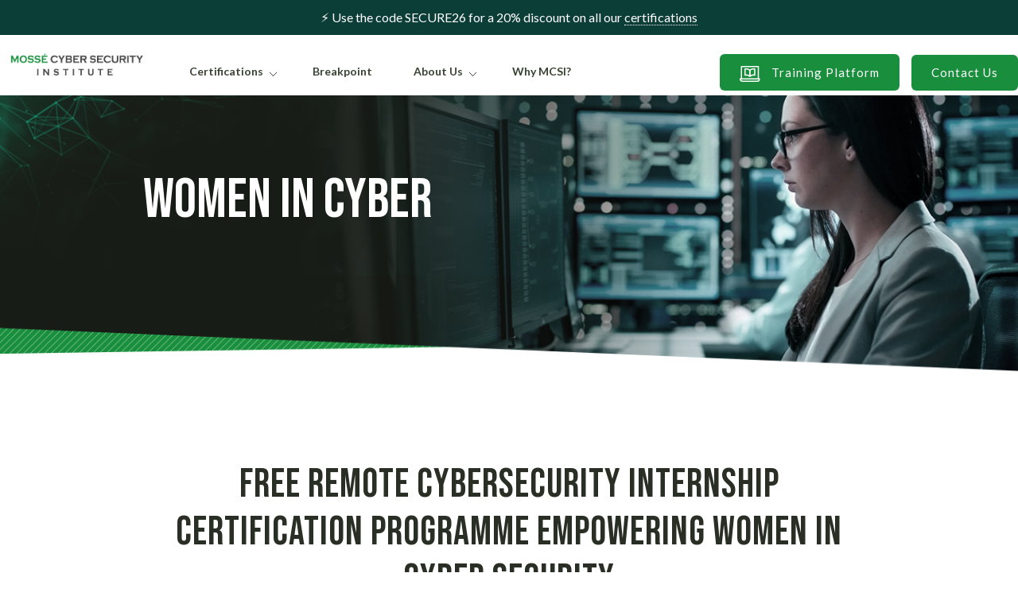

--- FILE ---
content_type: text/html; charset=utf-8
request_url: https://www.mosse-institute.com/women-in-cyber.html
body_size: 8427
content:
<!DOCTYPE html>
<html dir="ltr" lang="en-US">
  <head>
	<!-- Meta Tags-->
	<meta http-equiv="content-type" content="text/html; charset=utf-8" />
<meta name="author" content="Mossé Cyber Security Institute" />
<meta name="viewport" content="width=device-width, initial-scale=1" />
<meta charset="UTF-8">


	<meta property="og:title" content="Women in Cyber" />



	<meta name="description" content="Mossé Cyber Security Institute provides free cyber security certification training to women wanting to achieve a career in cybersecurity." />
	<meta property="og:description" content="Mossé Cyber Security Institute provides free cyber security certification training to women wanting to achieve a career in cybersecurity." />



	<meta property="og:url" content="https://www.mosse-institute.com/women-in-cyber.html" />


<!-- Metadata -->
<meta property="og:locale" content="en_US" />
<meta property="og:type" content="website" />
<meta property="article:author" content="Mossé Cyber Security Institute" />

<!-- Google Tag Manager -->
<script>
	(function(w,d,s,l,i){w[l]=w[l]||[];w[l].push({'gtm.start':
	new Date().getTime(),event:'gtm.js'});var f=d.getElementsByTagName(s)[0],
	j=d.createElement(s),dl=l!='dataLayer'?'&l='+l:'';j.async=true;j.src=
	'https://www.googletagmanager.com/gtm.js?id='+i+dl;f.parentNode.insertBefore(j,f);
	})(window,document,'script','dataLayer','GTM-WW3J3XK');
</script>
<!-- End Google Tag Manager -->

<!-- Open Graph Image -->


<!-- Twitter -->
<meta name="twitter:site" content="@MosseInstitute" />
<meta name="twitter:creator" content="@MosseInstitute" />

<!-- Robot Crawling -->

<meta name="robots" content="index,follow" />
<meta name="rating" content="General" />


	<!-- Stylesheets -->
	<link rel="preconnect" href="https://fonts.gstatic.com">
	<link href="https://fonts.googleapis.com/css2?family=Bebas+Neue&family=Lato:wght@300;400;700;900&display=swap" rel="stylesheet">
	<link rel="stylesheet" href="/assets/css/bootstrap.min.css" type="text/css" />
	<link rel="stylesheet" href="/assets/css/lib-style.min.css" type="text/css" />
	<link rel="stylesheet" href="/assets/css/dark.min.css" type="text/css" />
  <link rel="stylesheet" href="/assets/css/fonts.min.css" type="text/css" />
	<link rel="stylesheet" href="/assets/css/font-icons.min.css" type="text/css" />
	<link rel="stylesheet" href="/assets/css/styles.min.css" type="text/css" />
	<link rel="stylesheet" href="/assets/css/responsive.min.css" type="text/css" />
  <link rel="stylesheet" href="/assets/css/animate.min.css" type="text/css" />
  <link rel="stylesheet" href="/assets/css/magnific-popup.min.css" type="text/css" />
	<link rel="stylesheet" href="/assets/css/helpers.min.css" type="text/css" />

	

	<!-- Snipcart -->
	<link href="https://cdn.snipcart.com/themes/2.0/base/snipcart.min.css" rel="stylesheet" type="text/css" />

	<!-- Favicon -->
	<link rel="shortcut icon" type="image/png" href="/assets/images/favicon.png"/>

  <!-- SEO: Title -->
	<title>
		
			Women in Cyber | Mossé Cyber Security Institute
		
	</title>

	<style>
		@media (max-width: 991px) {
			#logo { text-align: left; }

			#primary-menu-trigger {
				left: auto;
				right: 15px;
			}
		}
	</style>
</head>

  
  <body class="stretched homepage-template" data-loader-color="#198f3d">
  

    <div id="wrapper" class="clearfix">
      <!-- Header -->
      <header id="header" class="full-header">
  <div id="header-wrap">
    <div class="container clearfix">
      <!-- Mobile Hamburger -->
      <div id="primary-menu-trigger">
        <i class="icon-line-align-right"></i><i class="icon-line-cross"></i>
      </div>

      <!-- Logo -->
      <div id="logo">
        <a href="/" class="standard-logo">
          <img src="/assets/images/logo-title.png" alt="Mossé Cyber Security Institute logo with triangle">
        </a>

        <a href="/" class="retina-logo">
          <img src="/assets/images/logo-title.png" alt="Mossé Cyber Security Institute logo with triangle">
        </a>
      </div>

      <!-- Menu -->
      <nav id="primary-menu" class="style-2">
        <div class="nav-top-menu">
          
            ⚡ Use the code SECURE26 for a 20% discount on all our <a href="/certifications.html" onclick="fathom.trackEvent('banner btn click')">certifications</a>
          
        </div>

        <!-- Dropdown Menu-->
        <ul>
  <!-- Training Offering -->
  <li class="mega-menu">
    <a href="#">
      Certifications
    </a>

    <div class="mega-menu-content style-2 clearfix">
      <div class="container">
        <!-- Cyber Domains -->
        <ul class="mega-menu-column col-lg-3">
          <li class="mega-menu-title">
            <div class="mega-menu-heading">
              <i class="icon-play1"></i> Domains
            </div>

            <ul>
              <li>
                <a href="/cloud-security-training.html">
                  Cloud Security
                </a>
              </li>

              <li>
                <a href="/soc-training.html">
                  Cyber Defense
                </a>
              </li>

              <li>
                <a href="/devsecops-certifications.html">
                  DevSecOps
                </a>
              </li>

              <li>
                <a href="/digital-forensics-training.html">
                  Digital Forensics
                </a>
              </li>

              <li>
                <a href="/grc-certifications.html">
                  Governance, Risk and Compliance
                </a>
              </li>

              <li>
                <a href="/incident-response-training.html">
                  Incident Response
                </a>
              </li>

              <li>
                <a href="/osint-training.html">
                  Open Source Intelligence
                </a>
              </li>

              <!-- Merging two 'Domains' menu from desktop on mobile -->
              <div class="d-none d-md-block d-lg-none">
                <li>
                  <a href="/red-teaming-training.html">
                    Red Teaming
                  </a>
                </li>

                <li>
                  <a href="/cyber-threat-hunting-training.html">
                    Threat Hunting
                  </a>
                </li>

                <li>
                  <a href="/cyber-threat-intelligence-certifications.html">
                    Threat Intelligence
                  </a>
                </li>

                <li>
                  <a href="/vulnerability-research-courses.html">
                    Vulnerability Research
                  </a>
                </li>
              </div>
            </ul>
          </li>
        </ul>
        
        <!-- Domains -->
        <ul class="mega-menu-column col-lg-3">
          <!-- Cyber Domains Col 2 -->
          <li class="mega-menu-title d-md-none d-lg-block">
            <div class="mega-menu-heading">
              <i class="icon-play1"></i> Domains
            </div>

            <ul>
              <li>
                <a href="/penetration-testing-certifications.html">
                  Penetration Testing
                </a>
              </li>

              <li>
                <a href="/red-teaming-training.html">
                  Red Teaming
                </a>
              </li>

              <li>
                <a href="/practical-malware-analysis.html">
                  Reverse Engineering
                </a>
              </li>

              <li>
                <a href="/cyber-threat-hunting-training.html">
                  Threat Hunting
                </a>
              </li>

              <li>
                <a href="/cyber-threat-intelligence-certifications.html">
                  Threat Intelligence
                </a>
              </li>

              <li>
                <a href="/vulnerability-research-courses.html">
                  Vulnerability Research
                </a>
              </li>
            </ul>
          </li>
        </ul>

        <!-- Defensive Security -->
        <ul class="mega-menu-column col-lg-3">
          <li class="mega-menu-title">
            <div class="mega-menu-heading">
              <i class="icon-play1"></i> Defensive Certifications
            </div>

            <ul>
              <li>
                <a href="/certifications/mbt-certified-blue-teamer.html">
                  Certified Blue Teamer
                </a>
              </li>

              <li>
                <a href="/certifications/mdfir-certified-dfir-specialist.html">
                  Certified DFIR Specialist
                </a>
              </li>

              <li>
                <a href="/certifications/mcse-certified-cloud-security-engineer.html">
                  Certified Cloud Security Engineer
                </a>
              </li>

              <li>
                <a href="/certifications/mth-certified-threat-hunter.html">
                  Certified Threat Hunter
                </a>
              </li>

              <li>
                <a href="/certifications/mtia-certified-threat-intelligence-analyst.html">
                  Certified Threat Intelligence Analyst
                </a>
              </li>

              <li>
                <a href="/certifications/mre-certified-reverse-engineer.html">
                  Certified Reverse Engineer
                </a>
              </li>

              <li>
                <a href="/certifications.html" class="green--text">
                  View more certifications
                </a>
              </li>
            </ul>
          </li>
        </ul>

        <!-- Offensive Security -->
        <ul class="mega-menu-column col-lg-3">
          <li class="mega-menu-title">
            <div class="mega-menu-heading">
              <i class="icon-play1"></i> Offensive Certifications
            </div>

            <ul>
              <li>
                <a href="/certifications/mois-certified-osint-expert.html">
                  Certified OSINT Expert
                </a>
              </li>

              <li>
                <a href="/certifications/mpt-certified-penetration-tester.html">
                  Certified Penetration Tester
                </a>
              </li>

              <li>
                <a href="/certifications/mcpt-cloud-penetration-tester.html">
                  Certified Cloud Penetration Tester
                </a>
              </li>

              <li>
                <a href="/certifications/mrt-certified-red-teamer.html">
                  Certified Red Teamer
                </a>
              </li>

              <li>
                <a href="/certifications/mvre-vulnerability-researcher-and-exploitation-specialist.html">
                  Certified Vulnerability Researcher
                </a>
              </li>
            </ul>
          </li>
        </ul>
      </div>
    </div>
  </li>

  <!-- Breakpoint -->
  <li>
    <a href="/breakpoint/index.html">
      Breakpoint
    </a>
  </li>

  <!-- About the Institute -->
  <li class="mega-menu">
    <a href="#">
      About Us
    </a>

    <div class="mega-menu-content style-2 clearfix">
      <div class="container">
        <ul class="mega-menu-column col-lg-3">
          <!-- About MCSI -->
          <li class="mega-menu-title">
            <div class="mega-menu-heading">
              <i class="icon-play1"></i> MCSI
            </div>

            <ul>
              <li>
                <a href="/company/history.html">
                  Our History
                </a>
              </li>

              <li>
                <a href="/hall-of-fame.html">
                  Hall of Fame
                </a>
              </li>

              <li>
                <a href="/company/careers.html">
                  Careers at MCSI
                </a>
              </li>

              <li>
                <a href="/certifications.html">
                  Certifications
                </a>
              </li>

              <li>
                <a href="/bootcamps.html">
                  Online Bootcamps
                </a>
              </li>

              <li>
                <a href="/knowledge-tests.html">
                  Knowledge Tests
                </a>
              </li>

              <li>
                <a href="/courses.html">
                  Classroom Courses
                </a>
              </li>
            </ul>
          </li>
        </ul>

        <ul class="mega-menu-column col-lg-3">
          <!-- Community Initiatives -->
          <li class="mega-menu-title">
            <div class="mega-menu-heading">
              <i class="icon-play1"></i> Community Initiatives
            </div>

            <ul>
              <li>
                <a href="/emerging-and-frontier-nations.html">
                  Emerging and Frontier Nations
                </a>
              </li>

              <li>
                <a href="/next-gen-cyber-talent.html">
                  Next-Generation Cyber Talent
                </a>
              </li>

              <li>
                <a href="/computer-emergency-and-response-teams-certs.html">
                  Regional and National CERTs
                </a>
              </li>

              <li>
                <a href="/charities-in-cyber.html">
                  Alliances with Charities
                </a>
              </li>

              <li>
                <a href="/non-profit.html">
                  Protecting Non-Profits
                </a>
              </li>
              
              <li>
                <a href="/veterans-in-cyber.html">
                  Veterans in Cyber
                </a>
              </li>

              <li>
                <a href="/women-in-cyber.html">
                  Women in Cyber
                </a>
              </li>
            </ul>
          </li>
        </ul>

        <ul class="mega-menu-column col-lg-3">
          <!-- Community Partners -->
          <li class="mega-menu-title">
            <div class="mega-menu-heading">
              <i class="icon-play1"></i> Community Partners
            </div>

            <ul>
              <li>
                <a href="/community-partners.html#wsc">
                  Women's Society of Cyberjutsu
                </a>
              </li>

              <li>
                <a href="/community-partners.html#wosec">
                  WoSEC (Women of Security)
                </a>
              </li>

              <li>
                <a href="/community-partners.html#wicys-windsor">
                  WiCyS Windsor
                </a>
              </li>

              <li>
                <a href="/community-partners.html#wicys-india">
                  WiCyS India
                </a>
              </li>

              <li>
                <a href="/community-partners.html#wit-albania">
                  WiT Albania
                </a>
              </li>

              <li>
                <a href="/community-partners.html#seidea">
                  Seidea
                </a>
              </li>

              <li>
                <a href="/community-partners.html">
                  View more community partners
                </a>
              </li>
            </ul>
          </li>
        </ul>

        <ul class="mega-menu-column col-lg-3">
          <!-- Resources -->
          <li class="mega-menu-title">
            <div class="mega-menu-heading">
              <i class="icon-play1"></i> Resources
            </div>

            <ul>
              <li>
                <a href="/solutions-assessments.html">
                  Solutions Assessments
                </a>
              </li>

              <li>
                <a href="/asd-cyber-skills-framework.html">
                  ASD Cyber Skills Framework
                </a>
              </li>

              <li>
                <a href="https://library.mosse-institute.com/" target="_blank">
                  Videos and Guides
                </a>
              </li>

              <li>
                <a href="https://diploma.mosse-institute.com/" target="_blank">
                  MCSI Curriculum Standard
                </a>
              </li>
            </ul>
          </li>
        </ul>
      </div>
    </div>
  </li>

  <li>
    <a href="/company/why-mcsi.html">
      Why MCSI?
    </a>
  </li>
</ul>

        <div class="nav-right-button">
          <a href="https://platform.mosse-institute.com/" class="button button-primary" style="max-height: 46px;" target="_blank">
            <img src="/assets/images/icons/ic-computer.svg" alt="ic-computer"> 
            Training Platform
          </a>

          <a href="/contact-us.html" class="button button-primary">
            Contact Us
          </a>
        </div>
      </nav>
    </div>
  </div>
</header>
      
      <!-- Page Content -->
      <!-- Banner -->
<section id="page-title" class="page-title-certification" style="background-image: url(/assets/images/banners/option-10.png); background-size: cover; background-position: bottom; min-height: 350px;">
  <div class="container clearfix">
    <h1>
      Women in Cyber
    </h1>
  </div>
</section>

<!-- Content -->
<section id="content">
  <div class="content-wrap">
    <div class="section nobg nomargin mb-100 pdb-0">
      <div class="container">
        <div class="heading-block heading-md no-border heading-center">
          <h3 class="main-heading">
            Free Remote Cybersecurity Internship Certification Programme Empowering Women in Cyber Security
          </h3>
        </div>

        <p>
          Mossé Cyber Security Institute's mandate is to empower cyber security professionals, promote equality and increase the collective cyber IQ. Our ‘remote internship’ has been designed to empower women who share our passion for cybersecurity. This training curriculum delivers the skills to bridge the gap between knowledge acquired from a college or university with the practical skills employers expect their team to possess.
        </p>

        <p>
          Our cybersecurity internship will equip you with the skills to be a valued member of any industry technology or security team and provide the rigour to research and deliver appropriate technology solutions.
        </p>

        <p>
          The MCSI Remote Internship program is delivered 100% online. The internship teaches skills that can immediately be applied in the field and help you secure that first job. Upon completion of the training program, you will receive an industry-recognized Certificate.
        </p>

        <p>
          Some of the skills you'll learn from completing this remote cybersecurity internship program:
        </p>
        
        <ul class="list-icon">
          <li class="mb-1">
            <i class="icon-play1"></i> Perform network vulnerability scans
          </li>

          <li class="mb-1">
            <i class="icon-play1"></i> Exploit vulnerabilities with Metasploit
          </li>

          <li class="mb-1">
            <i class="icon-play1"></i> Identify and exploit web application vulnerabilities without tools
          </li>

          <li class="mb-1">
            <i class="icon-play1"></i> Write custom offensive security tools to aid Red Teaming operators
          </li>

          <li class="mb-1">
            <i class="icon-play1"></i> Assess the security settings of Windows machines and harden them
          </li>

          <li class="mb-1">
            <i class="icon-play1"></i> Hunt for malware using YARA
          </li>

          <li class="mb-1">
            <i class="icon-play1"></i> Hunt for threat actors on Windows networks using Python
          </li>

          <li>
            <i class="icon-play1"></i> Defend web applications against common vulnerabilities
          </li>
        </ul>

        <a href="/certifications/mrci-remote-cybersecurity-internship.html" class="button button-primary text-wrap text-center">
          View Remote Cybersecurity Internship Syllabus
        </a>

        <h2 class="main-heading mt-50">
          Redeem Free MRCI Remote Cybersecurity Internship
        </h2>

        <h3>
          Individuals:
        </h3>

        <p>
          The Remote Cybersecurity Internship Program equips cybersecurity students with the skills employers require their team members to possess.Please email our team (<a href="/cdn-cgi/l/email-protection#39555c584b577954564a4a5c1450574a4d504d4c4d5c175a5654"><span class="__cf_email__" data-cfemail="4e222b2f3c200e23213d3d2b6327203d3a273a3b3a2b602d2123">[email&#160;protected]</span></a>) with the URL to your LinkedIn profile so that we can review and extend an invitation to join our program.
        </p>

        <h3>
          Group/Network:
        </h3>

        <p>
          The Remote Cybersecurity Internship Program equips cybersecurity students with the skills employer’s require their team members to possess. We will provide elevated access privileges to your group administrator so that enrollment of your members into this program is quick and easy to complete. Please email our team (<a href="/cdn-cgi/l/email-protection#95f9f0f4e7fbd5f8fae6e6f0b8fcfbe6e1fce1e0e1f0bbf6faf8"><span class="__cf_email__" data-cfemail="81ede4e0f3efc1eceef2f2e4ace8eff2f5e8f5f4f5e4afe2eeec">[email&#160;protected]</span></a>) to on-board your organization to MCSI's Online Learning Platform.
        </p>

        <!-- Carmen's testimonial -->
        <img src="/assets/images/blog-testimonials/carmen-marsh-testimonial-01.png" style="width:auto;" alt="Carmen Marsh's testimonial" />
      </div>
    </div>
  </div>
</section>

<div class="divider-line hidden-sm-and-down mb-80"></div>

<!-- Testimonial Images -->




<div class="section nobg nomargin nopadding hidden-sm-and-down student-testimonials-section">
  <div class="container-fluid">
    <!-- Title -->
    <div class="heading-block bottom-border text-center">
      <h3 class="main-heading testimonials-heading text-48px-mobile">
        
          Student Testimonials
        
      </h3>

      <div class="fs-18 text-center">
        Read <a href="https://library.mosse-institute.com/platform/testimonials.html" target="_target">full student testimonials</a> and discover how the <a href="https://www.youtube.com/watch?v=6a5MieXkoBg" data-lightbox="iframe">MCSI Method &trade;</a> can accelerate your career!
      </div>
    </div>

    <!-- Carousel -->
    <div class="mockup-slider" style="margin: 40px auto 0; max-width: 1000px;">
      <div id="products-carousel" class="owl-carousel carousel-widget" data-autoplay="3000" data-loop="true" data-nav="true" data-items-sm="1" data-items-md="2" data-items-xl="2">
        
          <div class="oc-item">
            <img class="testimonial-image" src="/assets/images/testimonials/mcsi-feedback-divya-lakshmanan-01.png" alt="" />
          </div>
        
          <div class="oc-item">
            <img class="testimonial-image" src="/assets/images/testimonials/mcsi-feedback-keerthana-madhavan-01.png" alt="" />
          </div>
        
          <div class="oc-item">
            <img class="testimonial-image" src="/assets/images/testimonials/mcsi-feedback-gabrielle-b-01.png" alt="" />
          </div>
        
          <div class="oc-item">
            <img class="testimonial-image" src="/assets/images/testimonials/mcsi-feedback-ava-voogt-01.png" alt="" />
          </div>
        
          <div class="oc-item">
            <img class="testimonial-image" src="/assets/images/testimonials/mcsi-feedback-crystal-dsouza-01.png" alt="" />
          </div>
        
          <div class="oc-item">
            <img class="testimonial-image" src="/assets/images/testimonials/mcsi-feedback-marit-de-lange-01.png" alt="" />
          </div>
        
          <div class="oc-item">
            <img class="testimonial-image" src="/assets/images/testimonials/mcsi-feedback-sheyla-leacock-01.png" alt="" />
          </div>
        
          <div class="oc-item">
            <img class="testimonial-image" src="/assets/images/testimonials/mcsi-feedback-carmen-marsh-01.png" alt="" />
          </div>
        
      </div>
    </div>

    <!-- More Testimonials -->
    <div class="green-btn-cta mb-50 mt-50">
      &#128293; 
      <a class="ml-1 mr-1" href="/company/why-mcsi.html">
        Why do students choose MCSI?
      </a> &#8594;
    </div>
  </div>
</div>


<!-- Career Outcomes -->
<div class="section dark mb-50 mt-100 nobg nomargin nopadding section-outcomes">
  <div class="container-fluid">
    <div class="row no-gutters align-items-center">
      <div class="col-md-6">
        <div class="col-text">
          <div class="heading-block heading-sm right-border">
            <h3 class="main-heading">Career Outcomes</h3>
          </div>

          <p>
            Our cybersecurity internship will equip you with the skills to be a valued member of any industry technology or security team and provide the rigour to research and deliver appropriate technology solutions.
          </p>
        </div>
      </div>

      <div class="col-md-6">
        <div class="col-image">
          <img src="/assets/images/certification-detail-career-img.jpg" alt="Certification Detail">
        </div>
      </div>
    </div>
  </div>
</div>

<!-- Content -->
<section id="content">
  <div class="content-wrap">
    <div class="section nobg nomargin pdb-0">
      <div class="container">
        <div class="heading-block heading-sm mt-30 right-border">
  <h3 class="main-heading">
    Why Free?
  </h3>
</div>

<p class="mb-3">
  At MCSI, our mission is anchored in our commitment to social entrepreneurship and the firm belief that everyone, regardless of their background, should have access to top-tier cybersecurity education. This drives our initiative to offer free, robust training programs to veterans, transitioning service members, women, the youth, and individuals from frontier and emerging nations. We're aware of the systemic barriers that often hinder these groups from progressing in the cybersecurity field, but we also recognize their invaluable skills and perspectives that are crucial for the strength and resilience of the global cybersecurity ecosystem.
</p>

<p class="mb-3">
  Our free training isn't just about imparting knowledge — it's about creating a transformative experience that equips individuals with practical skills and hands-on learning. This is far from a low-quality offering; it's an all-encompassing learning program that competes with and often surpasses many paid options. Our training is designed by industry experts, frequently updated to mirror the ever-evolving cybersecurity landscape, and it provides an immersive environment that simulates real-world cyber operation scenarios. We even go a step further by offering personalized feedback, and the unique opportunity to create a portfolio showcasing your skills to potential employers. At MCSI, free means gaining more — more experience, more insights, and more opportunities. It's a manifestation of our commitment to champion diversity and nurture a world that's safer, more secure, and digitally conscious.
</p>

        <div class="heading-block heading-sm mt-30 right-border">
          <h3 class="main-heading">
            Does this certification really get people a job?
          </h3>
        </div>

        <p>
          Yes! So far, every single person who completed this certification got a job in I.T.
        </p>
        
        <p>
          Some even got jobs without fully completing it:
        </p>
        
        <a href="/assets/images/testimonials/mrci-felicity-sandoval.png" data-lightbox="image">
          <img class="gray-border mb-4" src="/assets/images/testimonials/mrci-felicity-sandoval.png" width="500px" />
        </a>
      </div>
    </div>
  </div>
</section>

<!-- Contact Us CTA -->
<!-- Dark background CTA -->
<div class="section nomargin section-solution-workplace sales-workplace">
  <div class="container">
    <div class="heading-block no-border">
      <h3 class="main-heading">
        Do You Want to benefit from this programme?
      </h3>

      <p class="lead-p">
        Apply below
      </p>
    </div>
    
    <form action="https://submit-form.com/dpqFIHkI" method="POST" class="form-row">
  <div class="form-group col-md-6">
    <label>Name</label>
    <input type="text" class="form-control" name="name">
  </div>

  <div class="form-group col-md-6">
    <label>Company name</label>
    <input type="text" class="form-control" name="company">
  </div>

  <div class="form-group col-md-6">
    <label>Email</label>
    <input type="email" class="form-control" name="email">
  </div>

  <div class="form-group col-md-6">
    <label>Phone Number</label>
    <input type="text" class="form-control" name="phone">
  </div>

  <div class="form-group col-md-12">
    <label>Message</label>
    <textarea class="form-control" name="message" rows="3"></textarea>
  </div>
  
  <input type="hidden" name="_subject" id="email-subject" value="From: pages/community-initiatives/women-in-cyber.html">

  <div class="col-md-12 text-center mt-1">
    <button type="submit" class="button button-primary">
      Submit
    </button>
  </div>

  <!-- Redirect -->
  <input type="hidden" name="_redirect" value="https://www.mosse-institute.com/thank-you.html" />

  <!-- Template -->
  <input type="hidden" name="_email.template.footer" value="false" />

  <!-- Turnstile -->
  <div class="cf-turnstile" data-sitekey="0x4AAAAAAAB80TSuVzRfBhOc" data-callback="javascriptCallback"></div>
</form>

<!-- Frequently Asked Questions -->
<p class="form-disclaimer" style="text-align:center">
  Visit our <a href="/faq.html">Frequently Asked Questions (FAQ)</a> page for answers to the most common questions we receive.
</p>
  </div>
</div>

<!-- Platform CTA -->
<div class="section nomargin section-bottom-cta dark" style="background-image: url('/assets/images/bottom-cta-bg.jpg'); background-size: cover;">
  <div class="container">
    <div class="bottom-cta-content">
      <h2>
        Ready to learn hands-on cyber security skills online?
      </h2>

      <a href="https://platform.mosse-institute.com/" class="button button-primary" target="_blank">
        Try 100 hours for free
      </a>
    </div>
  </div>
</div>

      <!-- Footer -->
<footer id="footer">
  <div class="container">
    <div class="row small-gutters footer-top-wrapper">
      <div class="col-md-3">
        <img src="/assets/images/logo-title-with-triangle.png" class="img-fluid footer-logo" alt="Mossé Cyber Security Institute logo with triangle">
      </div>
      
      <div class="col-md-3">
        <ul class="footer-widget footer-menu">
          <li>
            <a href="/certifications.html">
              Certifications
            </a>
          </li>

          <li>
            <a href="/bootcamps.html">
              Online Bootcamps
            </a>
          </li>
        </ul>
      </div>

      <div class="col-md-3">
        <ul class="footer-widget footer-menu">
          <li>
            <a href="/knowledge-tests.html">
              Knowledge Tests
            </a>
          </li>

          <li>
            <a href="/courses.html">
              Classroom Courses
            </a>
          </li>
        </ul>
      </div>

      <div class="col-md-3">
        <ul class="footer-widget footer-menu">
          <li>
            <a href="/breakpoint/index.html">
              Breakpoint Blog
            </a>
          </li>

          <li>
            <a href="https://library.mosse-institute.com/" target="_blank">
              Virtual Library
            </a>
          </li>
        </ul>
      </div>
    </div>

    <div class="row bottom-footer-wrapper">
      <div class="col-md-6">
        <div class="footer-social">
          <a href="/cdn-cgi/l/email-protection#7e121b1f0c103e13110d0d1b5317100d0a170a0b0a1b501d1113" class="social-icon si-small si-borderless si-facebook" title="Email">
            <i class="icon-email"></i>
            <i class="icon-email"></i>
          </a>

          <a href="https://www.linkedin.com/company/the-moss%C3%A9-cyber-security-institute/" class="social-icon si-small si-borderless si-facebook" title="LinkedIn" target="_blank">
            <i class="icon-linkedin"></i>
            <i class="icon-linkedin"></i>
          </a>

          <a href="https://www.facebook.com/mosseinstitute/" class="social-icon si-small si-borderless si-facebook" title="Facebook" target="_blank">
            <i class="icon-facebook"></i>
            <i class="icon-facebook"></i>
          </a>

          <a href="https://twitter.com/MosseInstitute" class="social-icon si-small si-borderless si-twitter" title="Twitter" target="_blank">
            <i class="icon-twitter"></i>
            <i class="icon-twitter"></i>
          </a>
          
          <a href="https://www.youtube.com/channel/UC_8_I5Ebq2haZxaLmpXM2TQ" class="social-icon si-small si-borderless si-youtube" title="Youtube" target="_blank">
            <i class="icon-youtube"></i>
            <i class="icon-youtube"></i>
          </a>
        </div>
      </div>

      <div class="col-md-6">
        <div class="footer-copyright text-right">
          Copyrights © 2025 Mossé Cyber Security Institute
        </div>
      </div>
    </div>
  </div>
</footer>

<!-- Go To Top -->
<div id="gotoTop" class="icon-angle-up"></div>
    </div>
    <!-- Local Scripts -->
<script data-cfasync="false" src="/cdn-cgi/scripts/5c5dd728/cloudflare-static/email-decode.min.js"></script><script src="/assets/js/jquery.js"></script>
<script src="/assets/js/plugins.min.js"></script>
<script src="/assets/js/functions.min.js"></script>

<!-- Mobile Menu -->
<script>
  $('.mega-menu-heading').click(function (e) {
   e.preventDefault()
   e.stopPropagation
    
   $('.mega-menu-title.current').removeClass('current')
   if (!$("body.slide-menu-active")[0]){ 
    $(this.parentNode).addClass('current')
    }
   $('body').toggleClass('slide-menu-active')
  });
</script>

<!-- FATHOM -->
<script src="https://quiet-ecstatic.mosse-institute.com/script.js" data-site="XQIEPTOK" defer></script>

<!-- Turnstile -->
<script src="https://challenges.cloudflare.com/turnstile/v0/api.js" async defer></script>

<!-- Snipcart -->
<script src="https://cdn.snipcart.com/scripts/2.0/snipcart.js" data-api-key="ZWRiY2QyM2UtMjEyYi00MWRmLWIzOGEtMzM2Y2NlNTdlOTU2NjM2ODI1MDI1NjA2Njk0NDk4" id="snipcart"></script>



<!-- Script that executes when the document is ready -->
<script>
  $(document).ready(function () {
    /*
     * Scrollable Navbar
     */
    var navbar = $('.scrolldown-navbar')

    if (navbar.length) {
      $(window).scroll(function () {
        // validate that we're only dealing with medium size devices
        if ($(this).width() < 1400) {
          return
        }

        // check whether the navbar is already visible
        var visible = navbar.css('display') !== 'none'

        if ($(this).scrollTop() > 500) {
          if (!visible) {
            navbar.css('display', 'block')
          }
        } else {
          navbar.css("display", "none")
        }
      })
    }

    /*
     * Snipcart: redirect buyer to a success page
     */
    if (Snipcart) {
      Snipcart.execute('bind', 'order.completed', function (order) {
        // fathom event
        if (fathom) {
          fathom.trackEvent('purchased product')
        }

        // redirect
        window.location.href = '/thank-you-purchase.html'
      })
    }

    

    
  })

  function scrollToAnchor (aid) {
    var aTag = $("div[name='"+ aid +"']")
    
    if (aTag.length) {
      $('html,body').animate({scrollTop: aTag.offset().top - 150}, 'slow')
    }
  }
</script>
  </body>
  
</html>

--- FILE ---
content_type: text/css; charset=utf-8
request_url: https://www.mosse-institute.com/assets/css/fonts.min.css
body_size: -367
content:
.banner-subheading{color:#999;font-size:25px;width:30%}

--- FILE ---
content_type: text/css; charset=utf-8
request_url: https://www.mosse-institute.com/assets/css/styles.min.css
body_size: 5673
content:
.arrow-bg-1{background-image:url(/assets/images/arrow-1.png);background-repeat:no-repeat;background-position:right center}blockquote{background-color:#e8f5e9;border-left:5px solid #198f3d}.usp-border-right{border-right:solid 1px rgb(41 47 37 / 10%)}.cyzone-workflow{border:1px solid #d8d7d7;padding:5px}#logo img{height:40px;padding-left:10px;padding-top:12px}#header{border:none}.nav-top-menu{background:#0c3e38;color:#fff;padding:10px;position:absolute;text-align:center;top:0;transition:all .4s;width:100%}.nav-top-menu a{color:#fff;border-bottom:1px dotted #fff}.nav-right-button{float:right;padding:43px 0 0;transition:all .4s}.btn-lg{font-size:1rem!important;line-height:1.75!important;padding:.5rem 1rem!important}.button{font-size:16px!important;line-height:1!important;border-radius:6px;text-transform:none;font-weight:400;padding:15px 25px!important;text-shadow:none;height:unset!important}.button img{height:20px;margin-right:10px}.caption{color:#999}.course_category{background-color:#198f3d;border-color:#198f3d;font-weight:700;text-align:center;width:100%;color:#fff;float:left;font-size:18px;margin-top:30px;padding:12px;text-transform:uppercase}.oc-item .certification-col{text-align:left!important}.oc-item .col-md-6{padding-left:0!important;padding-right:0!important;max-width:unset!important}.nav-right-button .button{font-size:15px!important;margin:0}.nav-right-button>.button:first-child{margin-right:12px}#primary-menu>ul>li>a{color:#394433;font-family:Lato,sans-serif;font-size:14px;letter-spacing:normal;margin:0 10px;padding:24px 15px 15px 15px;position:relative;text-transform:none}#logo{padding:30px 0 14px;transition:all .4s!important}#primary-menu ul li.sub-menu>a:after{content:url(/assets/images/mainsubmenu.png);position:absolute;top:60%;right:8px;height:20px;margin-top:-8px}#primary-menu ul li.sub-menu>a{padding-right:25px}#header.sticky-header:not(.static-sticky):not(.sticky-style-2):not(.sticky-style-3) #logo img{height:34px;padding-top:0!important}.sticky-header #logo{padding:13px 0}.sticky-header .nav-top-menu{top:-55px}.sticky-header .nav-right-button{padding:8px 0 0}.sticky-header #header-wrap .container{padding:0!important}#primary-menu ul li .mega-menu-content{width:100%!important;margin:0!important}#primary-menu>ul{margin-top:30px;transition:all .4s!important}.sticky-header #primary-menu>ul{margin-top:0}.sticky-header #primary-menu ul li.sub-menu>a:after{top:50%}body.stretched #header.full-header .container .mega-menu .container{max-width:1140px;padding:0}#primary-menu .mega-menu-title>div{font-size:12px;font-weight:700;text-transform:uppercase;color:#414042;border-bottom:solid 1px rgb(122 122 122 / 30%);padding-bottom:8px;margin-bottom:5px}#primary-menu .mega-menu-title>div i{margin-right:8px;font-size:8px}#primary-menu .mega-menu-title.current>div{color:#198f3d}#primary-menu>ul>li.sub-menu:not(.mega-menu) li a>div:not(.subtitle){font-size:14px;color:#414042;transition:all .2s}#primary-menu>ul>li:not(mega-menu)>ul{column-count:2;width:460px!important;padding:20px 10px;border-radius:10px;column-gap:0}#primary-menu>ul>li:not(.mega-menu)>ul>li{display:inline-block}#primary-menu>ul>li.sub-menu:not(.mega-menu) li a>div:not(.subtitle) i{font-size:8px}#primary-menu>ul>li.sub-menu:not(.mega-menu) li a:hover>div:not(.subtitle),#primary-menu>ul>li.sub-menu:not(.mega-menu) li.current a>div:not(.subtitle){color:#198f3d}#primary-menu ul li .subtitle{color:#a2a2a2;padding-left:25px}.top-banner-wrapper h2{font-size:70px;text-shadow:none;font-weight:400}.top-banner-wrapper p{font-size:16px;text-shadow:none;margin-bottom:30px}.certificate-description .button{margin:0}.home-top-banner .slider-caption-resize{width:50%}.top-banner-wrapper .button{margin:0}.home-top-banner .swiper-slide{background-position:bottom}.heading-block .top-heading{color:#198f3d;font-size:16px;text-transform:uppercase;letter-spacing:1px}.heading-block .main-heading{font-size:70px;color:#292f25;font-weight:400;line-height:normal}.heading-block .top-heading{border-bottom:solid 0;display:inline-block;padding-bottom:5px;margin-bottom:10px}.heading-block.bottom-border .top-heading{border-bottom:solid 3px;display:inline-block;padding-bottom:5px;margin-bottom:8px}.network-bg-top:before{content:url(/assets/images/network-top-left-bg.png);top:0;left:-80px;position:absolute;z-index:0;opacity:.5}.network-bg-top.section .row *{z-index:10!important}.network-bg-top.section-home-about:before{top:-30px}.section-home-about{overflow:visible;padding-bottom:120px;padding-top:0}.star-banner img{display:block;margin:0 auto;padding-bottom:.2em;width:5em}.network-bg-bottom:after{position:absolute;content:url(/assets/images/network-bottom-right-bg.png);bottom:0;right:0}p.lead-p{font-size:30px;font-weight:300;line-height:1.5em!important}#primary-menu>ul>li.mega-menu .mega-menu-column>li a{padding:7px 0!important}.section-home-target .container-fluid{padding:0}.section-home-target .target-customer-wrapper{background:#f4f4f4;height:100%;padding:1px}.heading-block.left-border{position:relative;padding-left:16px}.section-home-target .heading-block{display:inline-block;text-align:left}.heading-block.left-border:before{content:"";display:block;position:absolute;background:#198f3d;width:3px;height:100%;left:0;top:-7px}.section-home-target .target-customer-item{display:block;position:relative;overflow:hidden}.target-customer-item .target-image{height:340px;width:100%;object-fit:cover;position:relative;z-index:0}.target-customer-item .target-title{position:absolute;z-index:1;bottom:0;left:30px;color:#fff;font-size:40px;font-weight:400;display:flex;align-items:center}.target-customer-item .target-title i{font-size:18px;margin-right:15px}.section-home-target .target-customer-item:hover::before{content:url(/assets/images/home-customer-hover.png);display:block;position:absolute;bottom:-6px;left:0;z-index:2;width:100%}.section-home-target .button-cta{margin-top:45px;margin-bottom:30px}.row.small-gutters{margin-left:-10px;margin-right:-10px}.row.small-gutters>[class*=col-]{padding-left:10px;padding-right:10px}.section-home-services .container-fluid{padding:0}.section-home-services .home-service-item{display:block;position:relative}.home-service-item .service-image{height:550px;width:100%;object-fit:cover;position:relative}.home-service-item .service-title{position:absolute;z-index:1;bottom:20px;color:#fff;left:30px}.home-service-item .service-title h3{font-size:40px;color:#fff!important;font-weight:400;line-height:normal;margin-bottom:14px}.home-service-item .service-title i{font-size:26px;line-height:normal}.section-home-insight{padding:160px 0 80px}.home-insight-item{padding-left:20px;margin-bottom:30px}.home-insight-item .meta-date{font-weight:700;font-size:16px;color:#555954}.home-insight-item .insight-title{font-size:26px;color:#292f25;margin-bottom:0}.home-insight-item .read-more-btn{font-size:16px;font-weight:700;border-bottom:solid 3px;padding-bottom:5px;display:inline-flex;align-items:center}.home-insight-item .read-more-btn i{margin-left:8px}.home-featured-news{position:relative;height:100%}.home-featured-news:before{content:url(/assets/images/triple-arrow.png);position:absolute;z-index:-1;top:-65px;right:-70px}.section-home-insight .news-col>.home-insight-item:last-child{margin-bottom:0}.home-featured-news img{display:block;height:445px;object-fit:cover}.home-featured-news .home-insight-item{position:absolute;bottom:0}.home-featured-news .home-insight-item .insight-title,.home-featured-news .home-insight-item .meta-cat,.home-featured-news .home-insight-item .meta-date,.home-featured-news .home-insight-item .read-more-btn{color:#fff}.section-bottom-cta{height:480px;padding:105px 0}.bottom-cta-content{text-align:center;width:80%;margin-left:auto;margin-right:auto}.bottom-cta-content h2{color:#fff;font-size:70px;line-height:normal;margin-bottom:20px}.bottom-cta-content a:hover{background-color:#fff!important;color:#394433!important}#footer .fwidget-title{font-size:16px;font-weight:700;color:#198f3d;margin-bottom:15px}#footer .footer-widget{list-style:none}.footer-menu a{font-size:12px;color:#24282a;padding:5px 0;display:block;transition:all .2s}.footer-menu a:hover{color:#198f3d}.footer-contact li{padding:5px 0;font-size:12px;color:#24282a}.footer-contact li>span:first-child{width:36px;display:inline-block}.bottom-footer-wrapper{border-top:solid 1px rgb(0 0 0 / 20%);padding-top:15px;align-items:center}.footer-copyright{font-size:12px}#page-title h1{font-size:70px;color:#fff;letter-spacing:0!important;font-weight:400;line-height:normal}.breadcrumb{position:relative!important;top:auto!important;right:auto!important;margin:0!important;font-size:14px}.breadcrumb a{color:#999}.breadcrumb-item.active{color:#c8b21c}#page-title.page-title-certification h1{width:50%}#page-title{padding:90px 0;border:none}.section-certification{overflow:visible}.section-certification.network-bg-top:before{top:-60px}.section-certification .certification-filter{display:flex;align-items:center;border-bottom:solid 1px rgb(81 78 73 / 30%);margin-top:30px;padding-bottom:20px;margin-bottom:0}.section-certification .certification-filter .form-group{margin-right:36px;display:flex;align-items:center;margin-bottom:0}.form-group label{color:#514e49;font-family:Lato,sans-serif;font-size:14px;font-weight:400;text-transform:none;letter-spacing:normal;margin-bottom:0;white-space:nowrap;margin-right:14px}.form-control{border-color:#cbcbcb;font-size:14px;height:35px}.certification-item-wrapper{background:#f4f4f4;border-radius:10px;transition:all .2s}.certification-item-wrapper .certified-icon{border:solid 2px #198f3d;border-radius:50%;background:#fff}.certification-item-wrapper .certification-description{color:#666;transition:all .2s}.certification-item-wrapper h3{font-weight:400;color:#424242;line-height:normal;margin-bottom:0;transition:all .2s}.certification-item-wrapper:hover h3{color:#fff!important}.certification-item-wrapper .blue-color-pricing,.certification-pricing .blue-color-pricing{background:#4f6e98;border-radius:0 2px 2px 0;display:inline;padding:2px 5px 2px 5px}.certification-item-wrapper .discount,.certification-pricing .discount{background-color:#e96d22;border-radius:2px 0 0 2px;padding:2px 2px 2px 3px}.certification-item-wrapper .pricing,.certification-pricing .pricing{border-radius:2px;color:#fff;font-size:13px;width:fit-content}.certification-item-wrapper .old-price,.certification-pricing .old-price{text-decoration:line-through;color:#c1c1c1;margin-right:5px}.certification-pricing .pricing{font-size:18px!important;margin-bottom:20px}.certificate-overview .level-advanced,.certification-item-wrapper .level-advanced{filter:hue-rotate(230deg)}.certificate-overview .level-intermediate,.certification-item-wrapper .level-intermediate{filter:hue-rotate(290deg)}.certification-col{padding-top:100px}.certification-item-wrapper:hover{background:#0c3e38;-webkit-box-shadow:0 0 20px 0 rgba(0,0,0,.3);-moz-box-shadow:0 0 20px 0 rgba(0,0,0,.3);box-shadow:0 0 20px 0 rgba(0,0,0,.3)}.certification-item-wrapper:hover .certification-audience:before{background:#0c3e38}.certification-item-wrapper:hover .certification-description,.certification-item-wrapper:hover::before{color:#fff}.section-certification{padding-bottom:80px}.section-cerdetail-intro .certificate-icon{border:solid 10px #198f3d;border-radius:50%;width:213px}.certification-item-wrapper .certification-timeline{background:#0c3e38;background-image:url(../images/certification-pattern-triangle-2.png);background-repeat:no-repeat;background-position:top center;background-size:contain;border-bottom-left-radius:10px;border-bottom-right-radius:10px;color:#fff!important;overflow:hidden;padding:50px 30px 0;transition:all .2s;width:100%;z-index:1}.certificate-description h2{font-size:60px;line-height:1em!important;line-height:normal;margin-bottom:15px;color:#292f25}.button-outline{background:#fff;border:solid 1px #198f3d;color:#198f3d}.green-btn-cta{border:solid 1px #198f3d;color:#198f3d;font-size:20px;font-weight:700;margin:0 auto;max-width:500px;padding:10px;text-align:center}.green-round-border-enrollment,.orange-round-border-support{position:relative}.green-round-border-enrollment:after,.orange-round-border-support:after{border-radius:5px;bottom:-10px;content:'';left:-10px;pointer-events:none;position:absolute;right:-10px;top:-10px}.green-round-border-enrollment:after{border:solid 2px #198f3d}.orange-round-border-support:after{border:solid 2px #ed8a38}.section-cerdetail-intro .certificate-overview{background:#0c3e38;color:#fff;font-size:12px;display:-ms-flexbox;display:flex;align-items:center;border-radius:10px;height:59px;padding:0 25px;margin-top:48px}.certificate-overview .overview-item{margin-right:55px;display:flex;align-items:center}.certificate-overview .overview-item img{margin-right:12px}.certificate-overview .overview-item.certification-status{margin-left:auto;margin-right:0}.page-certification-detail .page-title-certification{background-color:#f4f4f4!important}.page-certification-detail .content-wrap{padding-top:0}.section-full-overview{overflow:visible;padding-bottom:40px}.tabs .tab-nav li a{font-size:16px!important;color:#515151!important;font-weight:400!important;text-transform:uppercase;line-height:34px!important;transition:all .2s}.tabs .tab-nav li a:hover{color:#198f3d!important}.tabs-certificate-overviews{margin-top:-102px;margin-bottom:0}.section-cerdetail-intro{padding-bottom:130px}.tab-container{padding-top:70px}.heading-block.heading-sm .main-heading{font-size:40px}.heading-block.right-border{display:inline-block;position:relative}.heading-block.right-border .main-heading:after{content:"";display:block;position:absolute;width:80px;height:4px;background:#198f3d;top:50%;margin-top:-8px;right:-96px}p.lead-p-alt{font-size:24px;font-weight:300;color:#666;line-height:1.5!important}ul.list-icon{list-style:none}p.heading-p{font-size:18px}#tabs-cerdetail-overview .heading-block{margin-bottom:30px}ul.list-icon li{margin-bottom:15px}ul.list-icon li i{font-size:12px;color:#198f3d;margin-right:25px}.section-outcomes .col-text{background-image:url(/assets/images/certification-detail-career-bg.png);background-repeat:no-repeat;background-position:bottom;background-size:cover;padding:120px 60px 120px 13rem;margin-top:20px}.section-outcomes .col-text p{font-size:18px;color:#fff!important}.section-outcomes .list-icon li{font-size:18px;color:#fff!important}.section-outcomes .list-icon{margin-top:20px!important}.section-outcomes .col-image img{width:100%;height:480px;object-fit:cover}.section-training-step.network-bg-top:before{top:-90px;z-index:0}.section-outcomes{z-index:1}.section-outcomes .container-fluid{padding:0}.training-step-wrapper{display:-ms-flexbox;display:flex;flex-wrap:wrap;justify-content:space-between;margin:80px 0 60px}.training-step-wrapper .training-step-item{text-align:center;-ms-flex:0 0 100%;flex:0 0 15%;max-width:15%;position:relative}.training-step-item .step-title{font-size:21px!important;margin-bottom:0;color:#292f25;margin-top:20px;text-align:left}.training-step-item .step-number{font-size:58px;color:#cbcbcb;font-family:'Bebas Neue',cursive;position:absolute;top:-30px;height:45px;line-height:52px;left:7px}.cer-detail-table td{background:#f4f4f4;border-color:rgb(0 0 0 / 20%);padding:14px 20px}.cer-detail-table .table thead th{background:#0c3e38;color:#fff;font-family:'Bebas Neue',cursive;font-size:15px;font-weight:400;border:none;padding:14px 20px 12px;line-height:normal}.empty-cell{background:0 0!important}.cer-detail-table tbody>tr:first-child>td{border:none}.cer-detail-table td.title-cell{font-weight:700}.cer-detail-table .table thead tr th:nth-child(2){border-top-left-radius:10px}.cer-detail-table .table thead tr th:last-child{border-top-right-radius:10px}.cer-detail-table tbody>tr:first-child>td:first-child{border-top-left-radius:10px}.cer-detail-table tbody>tr:last-child>td:first-child{border-bottom-left-radius:10px}.cer-detail-table tbody>tr:last-child>td:last-child{border-bottom-right-radius:10px}.cer-detail-table .table{margin-bottom:80px}.certification-outcomes-list{list-style:none;margin-bottom:60px;width:100%}.certification-outcomes-list .outcome-item{position:relative;font-size:18px;border-bottom:solid 1px rgb(41 47 37 / 30%);padding:20px 0;color:#292f25}.certification-outcomes-list .outcome-item .toggle{margin:0;padding:0;border:none}.outcome-item .toggle .togglet,.outcome-item .toggle .toggleta{font-size:18px;font-weight:400;line-height:1.5;padding:0 30px 0 0}.certification-outcomes-list .outcome-item .toggle .togglet>i,.certification-outcomes-list .outcome-item i{left:auto;right:0;color:#188f3c}.outcome-item .toggle .togglec{padding:10px 10px 10px 0}.certification-outcomes-list .outcome-item .list-icon li{font-size:14px;font-weight:400!important}.testimonials-carousel .testimonial{position:relative;background:#f4f4f4;border:none;box-shadow:none;padding:35px 25px 30px;overflow:hidden;min-height:365px}.testimonials-carousel .testimonial .testi-quotation{width:46px;margin-bottom:20px}.testimonials-carousel .testimonial:before{content:url(/assets/images/testi-pattern.png);position:absolute;display:block;top:-8px;left:-10px}.testi-meta{position:relative;margin-top:30px}.testi-meta:before{content:"";width:0;height:0;border-top:20px solid #f4f4f4;border-right:20px solid transparent;position:absolute;top:-30px;left:30px}.section-why-certificate{background-image:url(/assets/images/certification-detail-why-bg.jpg);background-repeat:no-repeat;background-position:top right;padding-top:150px}.why-certificate-item h3{font-size:26px;line-height:normal;margin-top:20px;margin-bottom:20px}.why-certificate-item{margin-top:20px}.section-cerdetail-cform .form-group label{font-size:12px;text-transform:uppercase;color:#454545}.section-cerdetail-cform .form-control{border:none;border-bottom:solid 1px rgb(41 47 37 / 30%);border-radius:0;color:#198f3d!important;font-size:16px!important;padding:0!important}.section-cerdetail-cform .form-control:focus{border-bottom:1px solid #198f3d!important}.form-row{margin-right:-10px;margin-left:-10px}.form-row>.col,.form-row>[class*=col-]{padding-right:10px;padding-left:10px}.section-cerdetail-cform .form-group{margin-bottom:40px}.cer-detail-table td.highlight-cell{background:#c8e6c9}.heading-block.heading-md .main-heading{font-size:50px}.heading-block.heading-center{text-align:center}.heading-block.no-border{margin-bottom:30px}.solution-asses-table .table{margin-bottom:120px}.super-advantage-item p{font-weight:700;margin-top:10px;margin-bottom:50px}.section-certificate-slider{background-image:url(/assets/images/solution-certificate-bg-2.jpg);background-repeat:no-repeat;background-position:top;background-size:cover;padding-top:100px}.section-certificate-slider .heading-block.heading-sm .main-heading{font-size:48px!important}.certificate-slider .owl-item img{border:solid 3px #333;transform:scale(.9);-webkit-box-shadow:0 10px 20px 0 rgb(0 0 0 / 20%);-moz-box-shadow:0 10px 20px 0 rgba(0,0,0,.2);box-shadow:0 10px 20px 0 rgb(0 0 0 / 20%)}.section-certificate-slider .heading-block{margin-bottom:0}.section-exercise-training .exercise-image{position:absolute;top:0;right:0}.exercises-list-col{background:#fff;padding:30px 30px 30px 0}.exercises-list-col .heading-block.heading-sm .main-heading{font-size:32px}.exercises-list-col ul.list-icon{column-count:2;column-width:220px}.exercises-list-col ul.list-icon li{display:flex}.section-exercise-training{overflow:hidden}.section-solution-workplace{background-image:url(/assets/images/solution-work-bg.jpg);background-repeat:no-repeat;background-position:top;background-size:cover;padding:100px 0 60px}p.small-lead{font-size:16px;text-transform:uppercase;margin-bottom:10px}.workplace-carousel{margin-bottom:60px}#page-title.page-title-solution-assesment{padding:150px 0 180px}#page-title.page-title-sales{padding:100px 0 160px}.page-title-sales h1{width:70%}.page-sales .content-wrap{padding-top:0}.section-mci-olp{background-image:url(/assets/images/sales-olp-bg.jpg);background-repeat:no-repeat;background-size:100%;padding:110px 0}.section-mci-olp .container-fluid,.section-mci-vct .container-fluid{padding-left:60px;padding-right:60px;position:relative}.mci-olp-leftcol .heading-block.heading-sm .main-heading{font-size:32px}.mci-olp-leftcol ul.list-icon{column-count:2;column-width:220px}.mci-olp-leftcol ul.list-icon li{display:flex}.mockup-slider{position:relative;width:100%}.mockup-slider .image-carousel{position:relative;width:70%;margin-left:auto;margin-right:auto;height:400px;top:-50px}.mockup-slider .screen-wrapper .top-text{font-size:12px;text-align:center;font-weight:900;text-transform:uppercase;margin-bottom:30px}.mockup-slider .owl-carousel .owl-nav [class*=owl-]{opacity:1;width:44px;height:44px;line-height:42px;font-size:28px;background-color:#858585;color:#fff;border-color:#e1e1e1;margin-top:0;left:auto}.mockup-slider .owl-carousel .owl-nav .owl-next{right:-90px}.mockup-slider .owl-carousel .owl-nav .owl-prev{left:-90px}.scrolldown-navbar{background-color:#309a50;color:#fff;display:none;padding:15px;position:fixed;text-align:center;top:60px;width:100%;z-index:50}.scrolldown-row{margin:0 auto;max-width:1400px}.scrolldown-row a{color:#fff;text-decoration:none}.section-mci-tmp .heading-block.heading-sm .main-heading{font-size:32px!important}.section-sales-diagram .heading-block.heading-sm .main-heading{font-size:32px!important}.student-org-img{max-height:168px}.student-org-img img{max-height:168px;max-width:168px}.mockup-slider .bottom-text{font-size:12px;font-weight:900;text-transform:uppercase;text-align:center;margin-top:65px}.section-mci-tmp .mockup-slider .image-carousel{top:0}.section-mci-tmp .container-fluid{position:relative;padding-left:60px;padding-right:60px}.mockup-slider .owl-carousel .owl-dots .owl-dot{margin-top:0}.section-mci-tmp{background-image:url(/assets/images/sales-tmp-bg.jpg);background-repeat:no-repeat;background-position:bottom;background-size:100% 650px;background-color:#fff;padding-bottom:120px;padding-top:100px}.section-mci-tmp .mockup-slider{margin-top:0}.section-mci-vct{background-image:url(/assets/images/sales-vct-banner.png);background-size:cover!important;background-repeat:no-repeat;background-size:100%;padding:120px 60px;background-color:transparent!important}.section-mci-vct .mockup-slider .mac-background{width:912px}.section-mci-vct .mockup-slider .image-carousel{width:49%;height:370px;margin-left:295px}.section-training-step{margin-bottom:0!important}.section-solution-workplace.sales-workplace{background-image:url(/assets/images/sales-work-bg.png)}.section-mci-vct .mockup-slider .owl-carousel .owl-nav [class*=owl-]{background:0 0}.text-grey-2{color:#b1b1b1!important}.training-step-wrapper>.training-step-item:after{content:"";position:absolute;background-image:url(/assets/images/icons/ic-step-arrow.png);width:59px;height:7px;display:block;background-repeat:no-repeat;top:30px;right:-80px}.training-step-wrapper>.training-step-item:last-child:after{background-image:none}.certifications-subheading{margin-top:40px;margin-bottom:10px!important}.testimonial-image{border:thin solid rgba(0,0,0,.12);box-sizing:unset;box-shadow:0 0 5px 0 rgba(0,0,0,.2);width:99%!important}.owl-stage{margin:0 auto}.client-column,.partner-column{max-height:80px;text-align:center}.client-column,.partner-column img{display:block;margin:0 auto;max-height:100%}.section-green-bar-top{background-image:url(/assets/images/green-bar-top.png);background-repeat:no-repeat;background-position:top right}.mcsi-results-card{border-radius:10px;box-shadow:0 0 10px 1px rgba(100,100,100,1);height:370px;width:320px}.mcsi-results-card-design-1{background-image:url(/assets/images/mcsi-results-card-design-1.png);background-position:center;background-repeat:no-repeat;background-size:cover}.mcsi-results-card-design-2{background-image:url(/assets/images/mcsi-results-card-design-2.png);background-position:center;background-repeat:no-repeat;background-size:cover}.mcsi-results-card-design-3{background-image:url(/assets/images/mcsi-results-card-design-3.png);background-position:center;background-repeat:no-repeat;background-size:cover}.mcsi-results-card .card-body{color:#fff;font-size:18px;padding-top:225px;text-align:center}.mcsi-results-card .card-body .mcsi-stat{display:block;font-size:40px}.mcsi-product-quote{margin:50px auto 80px auto;max-width:1000px;text-align:center}.mcsi-product-quote p{font-size:40px;font-family:Lato;font-weight:lighter}.mcsi-product-quote .author{color:#198f3d;text-transform:uppercase}#mcsi-institute-stats .card{padding:20px}#mcsi-products-students-carousel h3{color:#198f3d;font-size:16px;letter-spacing:.5em;line-height:19px;text-align:center}#mcsi-product-faq .card{border-radius:.5rem;box-shadow:0 0 10px 0 rgba(100,100,100,.26);margin-bottom:30px}#mcsi-product-faq .card-body,#mcsi-product-faq .card-header{padding:20px}#mcsi-product-faq .card-header{background-color:#fff;border-bottom:unset;font-family:'Bebas Neue',cursive;font-size:30px;line-height:1.5}#mcsi-product-faq .card .card-header[aria-expanded=false]::after{content:"\e71d";position:absolute;right:30px;font-family:font-icons}#mcsi-product-faq .card .card-header[aria-expanded=true]{color:#198f3d}#mcsi-product-faq .card .card-header[aria-expanded=true]::after{color:#198f3d;content:"\e71e";position:absolute;right:30px;font-family:font-icons}#mcsi-product-features-and-courses .card{border-radius:.5rem;box-shadow:0 0 10px 0 rgba(100,100,100,.26);margin-bottom:30px}#mcsi-product-features-and-courses .card .card-header{color:#fff;font-family:'Bebas Neue',cursive;font-size:30px;line-height:1.5}#mcsi-product-features-and-courses .card .card-header[aria-expanded=false]{background-color:#0c3e38}#mcsi-product-features-and-courses .card .card-header[aria-expanded=false]::after{content:"\eb1d";position:absolute;right:30px;font-family:font-icons}#mcsi-product-features-and-courses .card .card-header[aria-expanded=true]{background-color:#198f3d}#mcsi-product-features-and-courses .card .card-header[aria-expanded=true]::after{content:"\eadb";position:absolute;right:30px;font-family:font-icons}#mcsi-products-contact-form{background-image:url(/assets/images/datacenter.png);background-repeat:no-repeat;background-size:cover;color:#fff;text-transform:uppercase}#mcsi-products-contact-form .heading-block{border-left:2px solid #fff;padding-left:20px}#mcsi-products-contact-form .heading-block .lead-p{font-size:14px;margin-bottom:0}#mcsi-products-contact-form .heading-block h3{color:#fff!important}#mcsi-products-contact-form .form-disclaimer{display:none}#mcsi-products-contact-form button{float:left;width:200px;text-transform:uppercase}#mcsi-products-contact-form label{color:#fff;text-transform:uppercase}#mcsi-products-ease-of-use{padding-bottom:50px;padding-top:50px}.license-items-table{background-color:#f4f4f4;margin-bottom:0;width:100%}.license-items-table td{color:#444;padding:10px 30px 10px 30px;vertical-align:text-top}.license-items-table tr{border-bottom:1px solid rgba(0,0,0,.1)}.user-testimonials-love{background-image:url(/assets/images/testimonials-bg-1.png);background-repeat:no-repeat;background-size:cover;min-height:727px}.user-testimonials-love h3{color:#fff;font-size:70px;text-align:center;margin-top:100px}.section-bg-1{background-image:url(/assets/images/section-bg-1png.png);background-repeat:no-repeat;background-size:cover;color:#fff;min-height:700px}.section-bg-1 h2{color:#fff;font-size:50px;margin-top:40px}.blog h3,.blogpost h2{color:#0c3e38;line-height:1.2!important}.blog .post-img,.blogpost .post-img{width:100%;aspect-ratio:16/9;background-repeat:no-repeat;background-position:center;background-size:cover}.pagination{font-size:14px;font-weight:700}.pagination a{text-decoration:none}.pagination .current-page{background-color:#198f3d;border-radius:5px;color:#fff}.pagination .page-number{margin-left:3px;margin-right:3px;max-width:25px;padding:3px;text-align:center}

--- FILE ---
content_type: text/css; charset=utf-8
request_url: https://www.mosse-institute.com/assets/css/responsive.min.css
body_size: 6002
content:
@media (min-width:1439px){.section-mci-vct .mockup-slider .image-carousel{width:46%;margin-left:293px}}@media(max-width:1024px){section .section{padding:80px 40px!important;margin:0!important}.button.text-wrap{line-height:1.4!important}.text-30px-tablet{font-size:30px!important;line-height:1.03em!important}.content-wrap{position:relative;padding:0!important}.network-bg-top:before{top:0!important;left:unset;right:0;transform:scaleX(-1)}.network-bg-bottom:after{display:none!important}#wrapper #page-title,#wrapper .swiper-wrapper .swiper-slide{background-image:url(/assets/images/header-graphic.svg)!important;background-size:contain!important;background-repeat:no-repeat;background-color:#0c3e38!important;background-position:top!important;text-align:center!important}.heading-block.left-border{padding-left:0!important}.heading-block.left-border:before{display:none!important}.heading-block .top-heading{border-bottom:solid 3px!important}.hidden-sm-and-down.mb-50{margin-bottom:0!important}.home-top-banner .slider-caption-resize{width:100%!important}.home-top-banner .container{max-width:550px!important}.home-top-banner .slider-caption p{max-width:420px;margin:30px auto}.section-home-about .row .lead-p{font-size:24px!important;max-width:100%}.section-home-target{background:#f4f4f4!important}.target-customer-wrapper .vertical-middle{position:unset!important;margin-top:0!important}.section-home-target .heading-block{text-align:center!important}.home-service-item .service-title{left:10px}.section .mockup-slider .owl-nav{display:none!important}.home-service-item .service-image{height:unset!important}.home-service-item .service-title i{position:absolute;right:-10px}.home-service-item .service-title{max-width:180px}.section-home-insight .d-lg-none{display:block!important}.section.section-home-insight{background:#f4f4f4!important}.section-home-insight.network-bg-top::before{display:none!important}.section-home-insight.network-bg-top:after{content:url(/assets/images/network-bottom-right-bg.svg);position:absolute;right:0;bottom:0}.insight-border.heading-block.left-border{display:none!important}.insight-news-border.heading-block.left-border{text-align:center!important;margin-bottom:80px}.section.section-bottom-cta{background-image:url(/assets/images/mosse-cta-bg.jpg)!important;background-size:cover!important;height:unset!important}#footer{padding:0 40px!important}#footer .row{display:grid;grid-template-columns:1fr 1fr;gap:1em;padding:60px 0}#footer .row .col-md-3 .fwidget-title{font-size:21px!important}#footer .row .col-md-3{max-width:100%!important;width:100%!important}#footer .row.bottom-footer-wrapper{padding:10px 0!important}#footer .row.bottom-footer-wrapper .col-md-6{max-width:100%!important}.nav-right-button>.button:first-child{margin-bottom:10px}#page-title h1{font-size:60px;line-height:1em}#page-title .banner-subheading,#page-title h1{width:100%!important}.certification-horizontaL-padding{padding-left:40px;padding-right:40px}.page-title-certification .banner-subheading,.page-title-sales .banner-subheading{color:#eee!important;font-size:18px;margin-bottom:0!important}.page-title-certification .container{text-align:center}.section-mci-olp{padding:80px 40px}.cybersecurity-leadership-section .security-programmes-list ul{margin-bottom:0!important}.list-icon li i{position:absolute;left:0;top:4px}.list-icon li{padding-left:26px;position:relative!important}.section-mci-olp .heading-block.heading-sm .main-heading{font-size:30px!important;max-width:630px;margin:0 auto}.section-mci-olp .row .list-icon li{color:#292f25;margin-bottom:15px}.section-cerdetail-cform{padding:80px 40px 50px}p.lead-p{font-size:21px!important;line-height:1.23em!important;letter-spacing:-.47px;margin-bottom:0!important;margin-top:20px!important;max-width:560px;margin:0 auto}.form-section-content{font-size:24px!important;line-height:1.33em!important;letter-spacing:-.47px;margin-bottom:0!important;margin-top:20px!important}.section-cerdetail-cform .form-group label{font-size:16px!important;color:#939393!important;font-weight:700}.section-cerdetail-cform .button{width:100%!important}.section-cerdetail-cform .form-group textarea{height:55px!important}.section-cerdetail-cform .form-disclaimer{max-width:570px;margin:0 auto}.section-cerdetail-cform .form-disclaimer a{font-weight:700}.section-bottom-cta .bottom-cta-content{width:100%!important}.section-bottom-cta .bottom-cta-content h2{font-weight:unset!important}.certification-item-wrapper{padding-bottom:0!important}.page-certification-detail .page-title-certification{background-color:#0c3e38!important}.page-title-certification,.page-title-sales{padding:90px 40px!important;min-height:unset!important}.page-title-certification .breadcrumb{justify-content:center}.section.section-cerdetail-intro .col-md-3 img.img-fluid{max-width:100px!important}.section-cerdetail-intro .certificate-overview{background:#292f25!important}.heading-block~p:not(.lead){font-size:16px!important}p.lead-p-alt{font-size:21px!important}.section-full-overview .heading-block{margin-bottom:15px!important}.section-cerdetail-intro{padding:80px 40px!important}.section-cerdetail-intro .small-gutters{flex-direction:column}.section-cerdetail-intro .small-gutters .col-md-3,.section-cerdetail-intro .small-gutters .col-md-9{max-width:100%!important}.section-cerdetail-intro .pd-5 img{margin-bottom:15px!important}.row ul.certification-outcomes-list{margin-top:20px!important;margin-bottom:80px!important}.certification-outcomes-list .outcome-item .fs-14{font-size:16px!important}.certification-outcomes-list .outcome-item .fs-14 i{color:#198f3d!important}.outcome-item .toggle .togglet,.outcome-item .toggle .toggleta{color:#292f25}.certification-outcomes-list .outcome-item .toggle .togglec ul{margin-top:10px!important}.certification-outcomes-list .outcome-item .toggle .togglec li i{left:0!important}.section.section-full-overview{padding:80px 40px 30px!important}.section.section-full-overview h3{max-width:560px}.heading-block.right-border .main-heading{display:inline-block;margin-bottom:10px!important}.heading-block.right-border .main-heading:after{content:"";display:inline-block;width:80px;height:4px;background:#198f3d}.section-outcomes .row{flex-direction:column-reverse;padding:0 40px!important}.section-outcomes .row .col-md-6{max-width:100%!important}.section-outcomes .heading-block .main-heading{color:#fff!important}.section-outcomes .row .col-md-6 .col-text{margin-top:0!important}p.lead-p-alt{margin-bottom:20px!important}.section-training-step{margin:0!important;padding:80px 40px!important}.training-step-wrapper .training-step-item{display:flex;flex-direction:column;flex:0 0 20%;max-width:20%}.training-step-wrapper .training-step-item .step-number{text-align:left;position:unset!important;margin-bottom:10px!important;font-size:48px!important}.training-step-wrapper .training-step-item img{max-width:90px}.training-step-wrapper .training-step-item .step-title{line-height:1.23em}.training-step-wrapper>.training-step-item:after{top:90px!important;right:-25px!important}.training-step-wrapper>.training-step-item:after{width:59px;height:7px}.section-training-step .content-strong{font-size:18px!important;font-weight:700;color:#292f25!important;max-width:520px}.section-training-step .certifications-subheading{font-size:30px!important;margin-bottom:15px!important;line-height:1.06em!important}.solution-asses-table{overflow-x:scroll!important}.cer-detail-table .table thead th.empty-cell{background:0 0!important}.cer-detail-table .table thead th{font-size:21px;line-height:1.23em;background:#292f25!important}.cer-detail-table td.title-cell{font-size:21px!important;line-height:1.23em;width:36%!important}.cer-detail-table td{font-size:16px!important;padding:24px 20px!important}.section-why-certificate{padding:80px 40px 50px!important}.section-why-certificate .small-gutters{flex-direction:column!important}.section-why-certificate .small-gutters .col-md-4{width:100%!important;max-width:100%!important}.section-why-certificate .why-certificate-item{display:grid!important;grid-template-columns:1fr 5fr!important}.section-why-certificate .why-certificate-item img{padding-top:18px!important}.student-feedback{max-width:100%!important;width:100%!important}.testimonials-carousel .testimonial{padding:50px 35px 40px}.testi-content p{font-style:normal!important}.testi-meta{font-size:16px;font-weight:700;color:#292f25!important}.section-why-certificate{background-image:none!important;margin-top:30px!important}.section-why-certificate .heading-block .main-heading{font-size:60px!important}.why-certificate-item img{width:100px}.why-certificate-item-content{margin-left:30px}.why-certificate-item h3{font-size:30px!important;line-height:1.06em;margin-bottom:10px!important}.section-why-certificate h4.mt-50{font-size:21px!important;line-height:1.23em!important;max-width:500px;margin:0 auto}.section.enrollment-fees-section{padding:0 40px 20px!important}.enrollment-fees-section h2{color:#292f25!important}.enrollment-fees-section .mb-4{margin-bottom:30px!important}.enrollment-fees-section .mb-3{margin-bottom:5px!important}.enrollment-fees-section .lead-p-alt{font-size:21px}.section.mosse-cta-section{padding:20px 40px 30px!important}.section-certificate-slider{background-size:cover!important;padding:80px 40px 60px!important;background-position-x:-300px}.section-certificate-slider .heading-block.heading-sm .main-heading{font-size:30px!important;color:#fff!important;max-width:600px;margin:0 auto}.mb-50.section.mosse-cta-section{margin-bottom:0!important}.divider-line{display:none!important}.mosse-cta-section p.lead-p-alt{font-size:18px!important;color:#292f25!important}.section-certificate-slider .owl-carousel .owl-stage{padding-bottom:0!important}.section.faqs{margin:0!important;padding:0 40px 30px 40px!important}.section.faqs h2{color:#292f25!important}.faqs .toggle{border-bottom:0!important;padding-bottom:0!important}.faqs .toggle .togglet{font-weight:700!important}.faqs .container{max-width:100%!important}.certification-outcomes-list .outcome-item .toggle .togglec li{font-size:16px!important;font-weight:700!important}.section.faqs iframe{width:100%!important;height:530px!important;margin-bottom:20px}.section-solution-workplace.sales-workplace{padding:80px 40px 50px!important}.section-solution-workplace.sales-workplace .button{width:100%!important}.section-certification .certification-filter{justify-content:center}.certification-index-page{padding:80px 40px!important}.certification-index-page .col-md-12 .lead-p{max-width:100%!important;margin:0!important;text-align:center!important}.certificate-overview{position:relative;height:unset!important;padding:80px 20px 40px!important;justify-content:space-between}.overview-item[data-original-title="Certification Level"]{position:absolute;top:40px;left:24px}.certificate-overview .overview-item.certification-status{position:absolute;top:40px;right:24px}.outcome-item .toggle ul{margin-bottom:10px!important}}@media (min-width:768px) and (max-width:1024px){.nav-top-menu{display:none}.nav-right-button{display:none}#primary-menu-trigger i.icon-line-cross{display:none}#primary-menu-trigger{font-size:30px}#logo{line-height:120px;margin:0!important}#header.full-header .container{padding-left:0!important;padding-right:0!important}.container{padding-left:0!important;padding-right:0!important}#logo img{height:40px}.primary-menu-open #primary-menu-trigger i.icon-line-align-right{display:none}.primary-menu-open #primary-menu-trigger i.icon-line-cross{display:block}#logo{padding-left:20px!important}.primary-menu-open #primary-menu{position:absolute;width:100%;background:rgb(12 62 56 / 95%);min-height:calc(100vh - 100px)}#primary-menu>ul>li>a{font-family:'Bebas Neue',cursive;font-weight:400;color:#fff;font-size:30px;padding:20px 20px!important}#primary-menu ul li{border:none!important}#primary-menu>ul{padding:15px 0 0!important}.primary-menu-open .nav-top-menu{display:none}.nav-top-menu:before{content:none}.nav-top-menu>a.current{border-bottom:solid 2px}body:not(.dark) #header:not(.dark) #header-wrap:not(.dark) #primary-menu>ul>li.current a{color:#d8be18!important}#primary-menu ul li.sub-menu>a:after{content:"\e7a5";font-family:font-icons;speak:none;font-style:normal;font-weight:400;font-variant:normal;text-transform:none;line-height:inherit;-webkit-font-smoothing:antialiased;-moz-osx-font-smoothing:grayscale;margin-top:-11px;right:20px}#primary-menu>ul>li:not(mega-menu)>ul{column-count:auto;width:100%!important;padding:10px 30px 20px 40px!important;border-radius:0;border-top:none!important}#primary-menu>ul>li:not(.mega-menu)>ul>li{display:block;border:none!important}#primary-menu>ul>li.sub-menu:not(.mega-menu) li a>div:not(.subtitle){color:#fff}#primary-menu>ul>li.sub-menu:not(.mega-menu) li a:hover>div:not(.subtitle),#primary-menu>ul>li.sub-menu:not(.mega-menu) li.current a>div:not(.subtitle){color:#fff;font-weight:700}#primary-menu>ul>li.sub-menu:not(.mega-menu) li a>div:not(.subtitle) i{display:none}#primary-menu ul li .subtitle{padding:0}#primary-menu .mega-menu-title>div{color:#fff;text-transform:none;font-size:16px;position:relative;padding:10px 0 10px 20px;border:none}#primary-menu .mega-menu-title.current>div{color:#d8be18}#primary-menu .mega-menu-title>div i{position:absolute;right:25px;top:50%;margin-top:-6px;margin-right:0}#primary-menu ul li .mega-menu-content ul ul{border:none}#primary-menu>ul>.mega-menu .mega-menu-column>li>ul{display:none!important}#primary-menu ul li .mega-menu-content ul.mega-menu-column{border:none}#primary-menu ul li .mega-menu-content,#primary-menu ul ul:not(.mega-menu-column){border:none}.section-mci-vct .mockup-slider .image-carousel{width:52%;margin-left:178px}.top-banner-wrapper h2{font-size:60px}.home-top-banner .slider-caption-resize{width:50%}.one-page-arrow{bottom:-12px}.section-home-about{padding-top:30px}.heading-block .main-heading{font-size:60px!important;line-height:1!important;letter-spacing:0!important}.bottom-cta-content h2{font-size:60px;line-height:1em!important}.section-bottom-cta{padding:120px 0}.section-home-insight{padding:160px 0 80px}.section-certification{padding-top:30px}.tabs-certificate-overviews{margin-top:-121px}ul.tab-nav:not(.tab-nav-lg) li a{height:60px;line-height:1.5!important}ul.tab-nav:not(.tab-nav-lg) li{height:60px}.tabs.tabs-bb ul.tab-nav li.ui-tabs-active a{height:60px;top:auto}.section-outcomes .col-text{padding:60px 50px 60px 50px}.section-outcomes .col-image img{height:480px}#page-title.page-title-solution-assesment{padding:100px 0 130px}.page-solution-assesment .content-wrap{padding-top:0}.solution-asses-table .table{margin-bottom:60px}.exercises-list-col{padding:30px 30px 0;margin-top:310px}.section-exercise-training{padding-bottom:0}.heading-block.heading-md .main-heading{font-size:38px}.workplace-carousel{margin-bottom:30px}#page-title.page-title-sales h1{font-size:50px}#page-title.page-title-sales{padding:80px 0 120px}.mci-olp-leftcol{position:relative;width:100%}.mci-olp-rightcol{justify-content:center!important}.section-mci-olp{background-size:cover;padding:80px 0 40px;height:auto;background-position:center}.mockup-slider .image-carousel.mci-olp-carousel{height:260px}.section-mci-tmp{background-size:100% 270px;padding-top:60px;padding-bottom:70px}.mockup-slider .bottom-text{margin-top:30px}.section-mci-vct .mci-olp-leftcol{left:auto;margin-left:auto;margin-right:auto;text-align:center}.section-solution-workplace.sales-workplace{padding-top:60px}.primary-menu-open .nav-right-button{display:block;float:none;position:relative;width:100%;padding:20px}.nav-right-button .button>img{display:none}.nav-right-button .button{border-radius:2px;border:solid 1px #198f3d;width:100%;text-align:center}.nav-right-button>.button:first-child{margin-right:0;background:0 0;border-color:#fff}#primary-menu>ul>.mega-menu .mega-menu-column>li.current>ul{display:block!important}.slide-menu-active #primary-menu{left:-100%}#primary-menu>ul>.mega-menu .mega-menu-column>li>ul{background:rgb(12 62 56 / 95%)!important;position:absolute;top:47px;left:auto;right:-200%;min-height:calc(100vh - 147px)}body:not(.dark) #header:not(.dark) #header-wrap:not(.dark) #primary-menu>ul>.mega-menu .mega-menu-column>li>ul a{color:#fff!important}#primary-menu ul li.mega-menu-title{position:inherit}#header .mega-menu-content .container{position:inherit}#primary-menu ul li .mega-menu-content{position:inherit}#primary-menu ul li .mega-menu-content ul{position:inherit}#primary-menu ul li.mega-menu{position:inherit}.slide-menu-active #primary-menu>ul>.mega-menu .mega-menu-column>li>ul{right:-100%}#primary-menu .mega-menu-title.current>div{position:absolute;right:-200%;top:0;background:rgb(12 62 56);width:100%;color:#fff;text-transform:uppercase;font-size:18px;padding-left:42px}.slide-menu-active #primary-menu .mega-menu-title.current>div{right:-100%}#primary-menu .mega-menu-title.current>div i{right:auto;left:15px;font-size:16px;margin-top:-12px;transform:rotate(180deg)}#header.full-header .container,.container-fullwidth{width:100%!important}.certification-item-wrapper .certification-description{padding:10px!important}}@media(max-width:600px){section .section{padding:60px 20px!important}.text-48px-mobile{font-size:48px!important}.home-top-banner .slider-caption p{max-width:310px}.home-top-banner .slider-caption{left:0!important}.slider-element.top-banner-wrapper.home-top-banner{height:520px!important}.network-bg-bottom:after{display:none!important}.section-home-about .heading-block,.section-home-about .row{text-align:left}.section-home-about .row .lead-p{font-size:21px!important}.section-home-services .home-service-item{padding:10px 0}.home-service-item .service-title i{right:-40px}.section-home-services .home-service-item .service-title{max-width:100%}.section.section-home-insight .featured-news-col,.section.section-home-insight .news-col{padding-right:0!important;padding-left:0!important}.section.section-home-insight .featured-news-col{position:unset!important}.section.section-home-insight .row{flex-direction:column-reverse!important;gap:2em}.insight-news-border.heading-block.left-border{margin-bottom:0!important}.section.section-home-insight .featured-news-col .home-insight-item,.section.section-home-insight .insight-border{padding-left:20px!important}.section.section-home-insight .home-insight-item{padding-left:0!important}.section.section-home-insight .home-featured-news .insight-title{max-width:260px}.student-testimonials-section .owl-carousel .owl-dots .owl-dot{width:7px!important;height:7px!important;margin:17px 10px 0 4px!important}#footer{padding:0 20px!important}#footer .row .col-md-3 .fwidget-title{font-size:16px!important}#footer .row .col-md-3:first-child{border-bottom:1px solid #292f2533!important;padding-bottom:30px!important;margin-bottom:20px!important}#footer .row .col-md-3:first-child,#footer .row .col-md-3:last-child{max-width:100%!important;grid-column:1/3}#footer .row.bottom-footer-wrapper{padding:10px 0!important;display:flex!important;flex-direction:column-reverse!important}#footer .container .row.bottom-footer-wrapper .col-md-6{width:100%!important}#footer .container .row.bottom-footer-wrapper .col-md-6 .footer-copyright{text-align:center!important}#footer .container .row.bottom-footer-wrapper .col-md-6 .footer-social{max-width:150px!important;margin:auto!important}.certification-horizontaL-padding{padding-left:20px;padding-right:20px}.page-title-certification{padding:60px 20px!important;overflow:hidden!important}.page-title-certification .banner-subheading{font-size:16px}.page-title-certification::before{left:-60px!important}.row{margin-left:0!important;margin-right:0!important}.page-title-certification::after{right:-60px!important}.section-sales-diagram .mockup-slider{margin-top:30px!important}.certification-item-wrapper .certification-description{padding:10px!important}.section-sales-diagram .certification-col{padding-top:60px}.cybersecurity-leadership-section .heading-block.heading-md .main-heading,.section-sales-diagram .heading-block.heading-md .main-heading{font-size:48px!important}.section-mci-olp{padding:60px 20px}.section-mci-olp .heading-block.heading-sm .main-heading{letter-spacing:0!important}.section-mci-olp .row ul{margin-bottom:0}.row ul{margin-bottom:0!important}.section-cerdetail-cform{padding:60px 20px 30px}.section-cerdetail-cform p.lead-p{font-size:21px!important;margin-top:15px}.section-cerdetail-cform .form-group{margin-bottom:25px!important}.section-cerdetail-cform .button{width:100%!important}.form-section-content{font-size:21px!important;line-height:1.33em!important;letter-spacing:-.47px;margin-bottom:0!important;margin-top:20px!important}.owl-carousel.carousel-widget .owl-dots .owl-dot{width:7px!important;height:7px!important;margin:0 10px 0 0!important}.page-certification-detail section#page-title.page-title-certification{background-color:#0c3e38!important}.page-title-certification,.page-title-sales{padding:60px 20px!important}#page-title .breadcrumb{justify-content:center!important}.section.section-cerdetail-intro{text-align:left!important}.section-cerdetail-intro .pd-5 img{margin-bottom:15px!important}.certificate-description a{width:100%!important;text-align:center!important}.certificate-description a.button-has-icon{margin-top:10px!important;margin-left:0!important}.certificate-description .button{letter-spacing:0!important}.heading-block.right-border .main-heading:after{margin-top:-70px;left:0}.section-outcomes .heading-block.heading-sm .main-heading{font-size:30px!important}.section-outcomes .list-icon li,.section-outcomes .text-grey-2{font-size:16px}.solution-asses-table{display:none!important}.section-cerdetail-intro{padding:60px 20px!important}.section.section-full-overview{padding:80px 20px 10px!important}.section.section-full-overview h3{max-width:100%!important}.section-outcomes .row{flex-direction:column-reverse;padding:0 20px!important}.section-outcomes .row{flex-direction:column!important}.section-training-step{margin:0!important;padding:60px 20px!important}.section-training-step h2{font-size:32px!important;line-height:1.06em!important;color:#292f25!important}.training-step-wrapper .training-step-item{padding:0 0 30px 0!important}.training-step-wrapper .training-step-item{flex:0 0 50%!important;max-width:50%!important}.training-step-wrapper .training-step-item img{max-width:80px!important}.section-why-certificate{padding:60px 20px!important;text-align:center!important}.section-why-certificate .why-certificate-item{display:block!important}.section-why-certificate .why-certificate-item img{padding-top:0!important}.section-why-certificate .why-certificate-item{margin-top:0!important}.why-certificate-item-content{margin-left:0!important}.why-certificate-item img{width:74px!important}.section-why-certificate .small-gutters .col-md-4 p{margin-bottom:0!important}.section-why-certificate .small-gutters .col-md-4{margin-bottom:40px!important}.section-why-certificate h4.mt-50{margin-top:15px!important}.section.enrollment-fees-section{padding:0 20px 20px!important}.enrollment-fees-section h2{font-size:32px!important}.section.mosse-cta-section{padding:20px 20px 30px!important;margin-bottom:0!important}.section-certificate-slider{background-size:cover!important;padding:60px 20px 40px!important}.section-certificate-slider .owl-carousel .owl-stage{padding-bottom:0!important}.owl-carousel .owl-dots .owl-dot{width:10px!important;height:10px!important;margin:30px 20px 0 4px!important}.section.faqs .main-heading{max-width:260px!important}.section.faqs{margin:0!important;padding:10px 20px 0!important}.section.faqs .container iframe{width:100%!important;height:210px!important}.section-solution-workplace.sales-workplace{padding:60px 20px 30px!important}.section-solution-workplace.sales-workplace .button{width:100%!important}.certification-index-page{padding:60px 20px!important}.certificate-overview{padding:80px 20px 80px!important}.certificate-overview .overview-item.certification-status{position:absolute;top:unset;right:unset;bottom:40px;left:24px}.heading-block.right-border .main-heading{position:relative!important}.heading-block.right-border .main-heading:after{content:"";position:absolute;display:unset!important;width:80px;height:4px;background:#198f3d;top:-20px;margin-top:0!important}.section-outcomes .col-text{padding:60px 30px 30px 30px!important}#mcsi-product-faq .card .card-header[aria-expanded=false]::after,#mcsi-product-faq .card .card-header[aria-expanded=true]::after,#mcsi-product-features-and-courses .card .card-header[aria-expanded=false]::after,#mcsi-product-features-and-courses .card .card-header[aria-expanded=true]::after{display:none}}@media (max-width:575px){.nav-top-menu{display:none}.nav-right-button{display:none}#primary-menu-trigger i.icon-line-cross{display:none}#primary-menu-trigger{font-size:30px}#logo{line-height:120px;margin:0!important}#header.full-header .container{padding-left:0!important;padding-right:0!important}.container{padding-left:0!important;padding-right:0!important}#logo img{height:40px}.primary-menu-open #primary-menu-trigger i.icon-line-align-right{display:none}.primary-menu-open #primary-menu-trigger i.icon-line-cross{display:block}#logo{padding-left:20px!important}.primary-menu-open #primary-menu{position:absolute;width:100%;background:rgb(12 62 56 / 95%);min-height:calc(100vh - 100px)}#primary-menu>ul>li>a{font-family:'Bebas Neue',cursive;font-weight:400;color:#fff;font-size:30px;padding:20px 20px!important}#primary-menu ul li{border:none!important}#primary-menu>ul{padding:15px 0 0!important}.nav-top-menu:before{content:none}body:not(.dark) #header:not(.dark) #header-wrap:not(.dark) #primary-menu>ul>li.current a{color:#d8be18!important}#primary-menu ul li.sub-menu>a:after{content:"\e7a5";font-family:font-icons;speak:none;font-style:normal;font-weight:400;font-variant:normal;text-transform:none;line-height:inherit;-webkit-font-smoothing:antialiased;-moz-osx-font-smoothing:grayscale;margin-top:-11px;right:20px}#primary-menu>ul>li:not(mega-menu)>ul{column-count:auto;width:100%!important;padding:10px 30px 20px 40px!important;border-radius:0;border-top:none!important}#primary-menu>ul>li:not(.mega-menu)>ul>li{display:block;border:none!important}#primary-menu>ul>li.sub-menu:not(.mega-menu) li a>div:not(.subtitle){color:#fff}#primary-menu>ul>li.sub-menu:not(.mega-menu) li a:hover>div:not(.subtitle),#primary-menu>ul>li.sub-menu:not(.mega-menu) li.current a>div:not(.subtitle){color:#fff;font-weight:700}#primary-menu>ul>li.sub-menu:not(.mega-menu) li a>div:not(.subtitle) i{display:none}#primary-menu ul li .subtitle{padding:0}#primary-menu .mega-menu-title>div{color:#fff;text-transform:none;font-size:16px;position:relative;padding:10px 0 10px 20px;border:none}#primary-menu .mega-menu-title.current>div{color:#d8be18}#primary-menu .mega-menu-title>div i{position:absolute;right:25px;top:50%;margin-top:-6px;margin-right:0}#primary-menu ul li .mega-menu-content ul ul{border:none}#primary-menu>ul>.mega-menu .mega-menu-column>li>ul{display:none!important}#primary-menu ul li .mega-menu-content ul.mega-menu-column{border:none}#primary-menu ul li .mega-menu-content,#primary-menu ul ul:not(.mega-menu-column){border:none}.swiper_wrapper:not(.force-full-screen),.swiper_wrapper:not(.force-full-screen):not(.canvas-slider-grid) .swiper-slide{height:calc(100vh - 88px)!important}.home-top-banner .slider-caption-resize{width:92%}.home-top-banner .slider-caption h2{font-size:48px}.section-home-about{text-align:center;padding-bottom:80px}.heading-block .main-heading{font-size:60px;line-height:1;letter-spacing:0!important}p.lead-p{font-size:20px}.section-home-about.network-bg-bottom:after{content:none}.target-customer-wrapper .vertical-middle{position:relative!important;top:auto!important;margin-top:-20px!important;margin-bottom:30px}.heading-block.left-border{display:block;text-align:center;padding-left:0}.heading-block.left-border:before{height:3px;width:80px;left:50%;margin-left:-40px;top:30px}.heading-block.left-border .top-heading{padding-bottom:15px}.target-customer-item .target-image{height:250px}.target-customer-item .target-title{font-size:28px;left:20px;margin-bottom:20px}.target-customer-item .target-title i{font-size:14px}.section-home-target .button-cta{margin-top:20px}.section-home-services .home-service-item{padding:10px 20px}.section-home-services .heading-block{margin-bottom:30px}.home-service-item .service-image{height:450px}.home-service-item .service-title h3{font-size:28px}.home-service-item .service-title{left:50px;width:calc(100% - 100px)}.featured-news-col{position:absolute;top:180px}.section-home-insight .news-col .heading-block{margin-bottom:420px}.section-home-insight{padding:70px 0}.home-featured-news img{height:320px}.home-featured-news{margin-top:60px}.home-featured-news:before{transform:scale(.7);top:-70px}.section-home-insight.network-bg-top:before{top:auto;left:auto;bottom:-120px;right:-80px;transform:rotate(180deg) scale(.7)}.bottom-cta-content h2{font-size:30px;line-height:1.03}.bottom-cta-content{width:100%}.section-bottom-cta{height:auto;padding:60px 20px;background-repeat:no-repeat;background-image:url(/assets/images/bottom-cta-mobile.png)!important;background-color:transparent!important}.home-about-image{margin-left:-20px;width:calc(100% + 40px)}.footer-logo{margin:0 auto}#footer{padding-top:0}.footer-top-wrapper>.col-md-3:nth-child(2),.footer-top-wrapper>.col-md-3:nth-child(3){width:50%}.footer-copyright{font-size:9px}.bottom-footer-wrapper>.col-md-6:first-child{width:35%}.bottom-footer-wrapper>.col-md-6:last-child{width:65%}.footer-social .social-icon.si-small{width:25px;font-size:12px;margin-bottom:0}#page-title{text-align:left!important}#page-title .breadcrumb{justify-content:start;margin-top:10px!important}#page-title h1{width:100%!important;font-size:48px!important}#page-title.page-title-certification{background-image:url(/assets/images/mbanners/option-2.png)!important;padding:96px 0}.section-certification.network-bg-top:before{content:""}.section-certification{padding-top:0}.section-certification .certification-filter .form-group{flex-direction:column;align-items:flex-start;width:50%;margin-right:20px}.section-certification .certification-filter>.form-group:last-child{margin-right:0}.section-certification .certification-filter{align-items:stretch;justify-content:space-between}.certification-item-wrapper .certification-description h3{font-size:24px}.breadcrumb a{color:#fff}.breadcrumb-item+.breadcrumb-item::before{color:#fff}.section-cerdetail-intro{text-align:center;padding-top:40px}.section-cerdetail-intro .certificate-icon{width:130px;margin-bottom:24px}.certificate-description h2{font-size:48px;line-height:1}.page-certification-detail #page-title.page-title-certification{background-color:#f4f4f4!important}.section-cerdetail-intro .certificate-overview{flex-wrap:wrap;height:auto;margin-top:30px;border-radius:5px;padding:10px 20px}.section-cerdetail-intro{padding-bottom:110px}.certificate-overview .overview-item{margin-right:10px;width:45%}.certificate-overview .overview-item.certification-status{margin-left:0}.certificate-overview .overview-item{margin-top:5px;margin-bottom:5px}.tabs .tab-nav{display:-ms-flexbox;display:flex;overflow:auto}ul.tab-nav:not(.tab-nav-lg) li a{font-size:14px!important;line-height:1.5!important;height:52px!important;margin-bottom:0!important}ul.tab-nav:not(.tab-nav-lg) li{height:52px}.tabs.tabs-bb ul.tab-nav li.ui-tabs-active a{top:auto;border-width:3px}.tabs-certificate-overviews{margin-top:-113px}.tab-container{padding-top:60px}ul.list-icon li{position:relative;padding-left:26px}ul.list-icon li i{position:absolute;left:0;top:3px}.section-full-overview.network-bg-bottom:after{transform:scale(.7);bottom:-80px;right:-80px}.section-outcomes .row>.col-md-6:first-child{order:2}.section-outcomes .col-image img{height:270px}.section-outcomes .col-text{margin-top:0;padding:30px}.heading-block.right-border .main-heading:after{margin-top:-3px;height:3px;width:50px;right:-70px}.section-training-step.network-bg-top:before{transform:scale(.6);top:-150px}.section-training-step{padding-top:0}.training-step-wrapper>.training-step-item:after{background-image:none}.training-step-wrapper .training-step-item{flex:0 0 50%;max-width:50%;padding:20px}.training-step-item .step-number{top:0;left:20px}.training-step-item .step-title{margin-top:15px}.training-step-wrapper{margin:40px 0 20px}.cer-detail-table{overflow:auto;margin-bottom:50px}.cer-detail-table td.title-cell{position:unset;left:15px;width:234px}.cer-detail-table tr{position:relative}.cer-detail-table th.empty-cell{padding-left:214px!important}.cer-detail-table .table{margin-bottom:10px}.heading-block.heading-sm .main-heading{font-size:48px!important}.certification-outcomes-list .outcome-item{padding:15px 0}.section-why-certificate{padding-top:80px;background-size:auto;background-position:55% 0}#page-title.page-title-sales{background-image:url(/assets/images/msales-top-banner.png)!important;padding:50px 0 80px}.section-sales-diagram.network-bg-top:before{content:""}.section-sales-diagram{padding:40px 0}.section-mci-olp{background-image:url(/assets/images/msales-mci-olp.png);background-color:transparent;padding-top:80px;height:auto;background-size:cover;background-position:center;padding-bottom:15px}.section-mci-olp .container-fluid{padding-left:20px;padding-right:20px}.mci-olp-leftcol .heading-block.heading-sm .main-heading{text-align:center;font-size:24px!important;color:inherit!important}.mci-olp-rightcol .col-md-7{padding-left:0;padding-right:0}.mockup-slider{margin-top:60px}.mockup-slider .screen-wrapper .top-text{margin-bottom:23px}.mockup-slider .owl-carousel .owl-nav [class*=owl-]{margin-top:-8px;left:-50px;width:36px;height:36px;line-height:32px;font-size:18px}.mockup-slider .owl-carousel .owl-nav .owl-next{left:auto;right:-50px}.mockup-slider .image-carousel{height:270px}.section-mci-tmp{padding-top:60px;padding-bottom:80px;background-size:contain!important}.section-mci-tmp .heading-block.heading-sm .main-heading{font-size:24px!important}.section-mci-tmp .container-fluid{padding-left:10px;padding-right:10px}.mockup-slider .bottom-text{margin-top:30px}.section-mci-tmp .mockup-slider .image-carousel{height:250px;top:-10px}.section-mci-vct .mci-olp-leftcol{left:auto}.section-mci-vct .mockup-slider .image-carousel{margin-left:auto;width:63%;height:250px}.mci-olp-leftcol .heading-block{margin-bottom:10px}.section-solution-workplace .owl-carousel .owl-nav [class*=owl-]{opacity:1;border:none;background-color:transparent;font-size:28px}.section-solution-workplace .main-heading{font-size:60px!important}.solution-asses-table td.title-cell{width:160px}.solution-asses-table th.empty-cell{padding-left:140px!important}.solution-asses-table td{white-space:nowrap}.exercises-list-col{padding:20px 20px 0}.section-exercise-training{padding-top:240px;padding-bottom:0}.nav-right-button .button>img{display:none}.nav-right-button>.button:first-child{margin-bottom:10px;background:0 0;border-color:#fff}#primary-menu>ul>.mega-menu .mega-menu-column>li.current>ul{display:block!important}.slide-menu-active #primary-menu{left:-100%}#primary-menu>ul>.mega-menu .mega-menu-column>li>ul{background:rgb(12 62 56 / 95%)!important;position:absolute;top:47px;left:auto;right:-200%;min-height:calc(100vh - 147px)}body:not(.dark) #header:not(.dark) #header-wrap:not(.dark) #primary-menu>ul>.mega-menu .mega-menu-column>li>ul a{color:#fff!important}#primary-menu ul li.mega-menu-title{position:inherit}#header .mega-menu-content .container{position:inherit}#primary-menu ul li .mega-menu-content{position:inherit}#primary-menu ul li .mega-menu-content ul{position:inherit}#primary-menu ul li.mega-menu{position:inherit}.slide-menu-active #primary-menu>ul>.mega-menu .mega-menu-column>li>ul{right:-100%}#primary-menu .mega-menu-title.current>div{position:absolute;right:-200%;top:0;background:rgb(12 62 56);width:100%;color:#fff;text-transform:uppercase;font-size:18px;padding-left:42px}.slide-menu-active #primary-menu .mega-menu-title.current>div{right:-100%}#primary-menu .mega-menu-title.current>div i{right:auto;left:15px;font-size:16px;margin-top:-12px;transform:rotate(180deg)}}

--- FILE ---
content_type: text/css; charset=utf-8
request_url: https://www.mosse-institute.com/assets/css/helpers.min.css
body_size: 618
content:
h1.green,h2.green,h3.green,h4.green{color:#0c3e38}.bebas{font-family:'Bebas Neue',cursive}.black-text{color:#000!important}.block{display:block}.bold{font-weight:700!important}.cancel-hover:hover{background-color:initial!important;color:initial!important}.dark--green--text{color:#0c3e38!important}.divider-line{min-height:1px;border-top:thin solid rgba(0,0,0,.25)}.divider-line-2{min-height:2px;border-top:thin solid #0c3e38}.fw-400{font-weight:400}.fs-12{font-size:12px!important}.fs-13{font-size:13px!important}.fs-14{font-size:14px!important}.fs-15{font-size:15px!important}.fs-16{font-size:16px!important}.fs-18{font-size:18px!important}.fs-20{font-size:20px!important}.fs-25{font-size:25px!important}.fs-30{font-size:30px!important}.fs-40{font-size:40px!important}.fs-50{font-size:50px!important}.fs-60{font-size:60px!important}.fs-70{font-size:70px!important}.fs-80{font-size:60px!important}.gray-bg{background-color:#eee}.gray-border{border:1px solid gray}.green-bullets li{list-style:none;position:relative;padding-left:1.5em}.green-bullets li::before{content:"\2022";color:#198f3d;position:absolute;left:0}.green-left-border{border-left:3px solid #198f3d;padding-left:10px}.green--border-divider{content:'';width:150px;margin:0 auto;border-bottom:5px solid #198f3d;margin-bottom:20px}.green--text{color:#198f3d!important}.green--text-2{color:#0c3e38}.h100{height:100%}.height-465{height:465px}.image-dark-overlay:after{-webkit-transition:all .5s;background:rgba(0,0,0,.6);content:'\A';height:100%;left:0;opacity:1;position:absolute;top:0;transition:all .5s;width:100%}.italic{font-style:italic}.pb-0{padding-bottom:5px}.pd-0{padding:0!important}.pd-5{padding:5px}.pd-10{padding:10px}.pd-15{padding:15px}.pd-20{padding:20px}.pdb-0{padding-bottom:0!important}.pdb-10{padding-bottom:10px!important}.pdb-30{padding-bottom:30px!important}.pdb-40{padding-bottom:40px!important}.pdb-50{padding-bottom:50px!important}.pdb-80{padding-bottom:80px!important}.pdb-100{padding-bottom:100px!important}.pdr-10{padding-right:10px!important}.pdt-0{padding-top:0!important}.pdt-10{padding-top:10px!important}.pdt-20{padding-top:20px!important}.pdt-50{padding-top:50px!important}.pdt-100{padding-top:100px!important}.pointer{cursor:pointer}.mb-0{margin-bottom:0!important}.mb-10{margin-bottom:10px!important}.mb-20{margin-bottom:20px!important}.mb-30{margin-bottom:30px!important}.mb-50{margin-bottom:50px!important}.mb-60{margin-bottom:60px!important}.mb-70{margin-bottom:70px!important}.mb-80{margin-bottom:80px!important}.mb-100{margin-bottom:100px!important}.mt-10{margin-top:10px!important}.mt-20{margin-top:20px!important}.mt-25{margin-top:25px!important}.mt-30{margin-top:30px!important}.mt-40{margin-top:40px!important}.mt-50{margin-top:50px!important}.mt-60{margin-top:50px!important}.mt-70{margin-top:50px!important}.mt-80{margin-top:80px!important}.mt-100{margin-top:100px!important}.no-decoration{text-decoration:none!important}.no-hover{pointer-events:none}.option{background-color:#198f3d;color:#fff;font-weight:700;padding:10px 15px 10px 15px;text-transform:uppercase;border-radius:3px;width:auto}.radius-5{border-radius:5px}.text-decoration-underline{text-decoration:underline}.white-bg{background-color:#fff}.width-100{max-width:200px}.width-200{max-width:200px}.width-300{max-width:300px}.width-400{max-width:400px}.width-500{max-width:500px}.width-560{max-width:560px}.width-600{max-width:600px}.width-700{max-width:700px}.width-800{max-width:800px}.width-900{max-width:900px}.width-1000{max-width:1000px}.width-1200{max-width:1200px}.width-1300{max-width:1300px}.width-1400{max-width:1400px}.w100{width:100%}@media (max-width:576px){.xs-mx-auto{margin:0 auto}.xs-text-center{text-align:center}}@media (min-width:577px) and (max-width:768px){.sm-mx-auto{margin:0 auto}.sm-text-center{text-align:center}}

--- FILE ---
content_type: image/svg+xml
request_url: https://www.mosse-institute.com/assets/images/icons/ic-computer.svg
body_size: 392
content:
<svg xmlns="http://www.w3.org/2000/svg" width="26.816" height="20.438" viewBox="0 0 26.816 20.438">
  <metadata><?xpacket begin="﻿" id="W5M0MpCehiHzreSzNTczkc9d"?>
<x:xmpmeta xmlns:x="adobe:ns:meta/" x:xmptk="Adobe XMP Core 5.6-c138 79.159824, 2016/09/14-01:09:01        ">
   <rdf:RDF xmlns:rdf="http://www.w3.org/1999/02/22-rdf-syntax-ns#">
      <rdf:Description rdf:about=""/>
   </rdf:RDF>
</x:xmpmeta>
                                                                                                    
                                                                                                    
                                                                                                    
                                                                                                    
                                                                                                    
                                                                                                    
                                                                                                    
                                                                                                    
                                                                                                    
                                                                                                    
                                                                                                    
                                                                                                    
                                                                                                    
                                                                                                    
                                                                                                    
                                                                                                    
                                                                                                    
                                                                                                    
                                                                                                    
                                                                                                    
                           
<?xpacket end="w"?></metadata>
<defs>
    <style>
      .cls-1 {
        fill: #fff;
        fill-rule: evenodd;
      }
    </style>
  </defs>
  <path class="cls-1" d="M1001.52,78.214h18.96a3.932,3.932,0,0,0,3.93-3.929,0.786,0.786,0,0,0-.79-0.786h-0.78V58.572a0.785,0.785,0,0,0-.79-0.786h-22.1a0.786,0.786,0,0,0-.786.786V73.5h-0.786a0.785,0.785,0,0,0-.785.786A3.933,3.933,0,0,0,1001.52,78.214Zm18.96-1.571h-18.96a2.356,2.356,0,0,1-2.223-1.572h23.4A2.348,2.348,0,0,1,1020.48,76.643Zm-19.75-17.285h20.54V73.5h-20.54V59.357Zm16.75,1.595a8.132,8.132,0,0,0-3.53,0,10.37,10.37,0,0,0-2.95,1.379,10.37,10.37,0,0,0-2.95-1.379,8.132,8.132,0,0,0-3.53,0,0.781,0.781,0,0,0-.59.762v7.857a0.781,0.781,0,0,0,.97.762,6.647,6.647,0,0,1,2.77,0,9.836,9.836,0,0,1,2.86,1.438,0.8,0.8,0,0,0,.47.157h0a0.8,0.8,0,0,0,.47-0.157,9.727,9.727,0,0,1,2.86-1.438,6.6,6.6,0,0,1,2.77,0,0.782,0.782,0,0,0,.97-0.763V61.714a0.781,0.781,0,0,0-.59-0.762h0Zm-11.98,7.7V62.378a6.22,6.22,0,0,1,2.17.1,8.988,8.988,0,0,1,2.54,1.219v6.016a9.134,9.134,0,0,0-2.16-.9,7.606,7.606,0,0,0-2.55-.156h0Zm11,0a7.663,7.663,0,0,0-2.55.156,9.134,9.134,0,0,0-2.16.9V63.7a8.886,8.886,0,0,1,2.54-1.219,6.2,6.2,0,0,1,2.17-.1v6.276Z" transform="translate(-997.594 -57.781)"/>
</svg>


--- FILE ---
content_type: application/javascript; charset=utf-8
request_url: https://www.mosse-institute.com/assets/js/functions.min.js
body_size: 21129
content:
var $=jQuery.noConflict();function debounce(func,wait,immediate){var timeout,args,context,timestamp,result;return function(){context=this,args=arguments,timestamp=new Date;var later=function(){var last=new Date-timestamp;last<wait?timeout=setTimeout(later,wait-last):(timeout=null,immediate||(result=func.apply(context,args)))},callNow=immediate&&!timeout;return timeout||(timeout=setTimeout(later,wait)),callNow&&(result=func.apply(context,args)),result}}$.fn.inlineStyle=function(prop){return this.prop("style")[$.camelCase(prop)]},$.fn.doOnce=function(func){return this.length&&func.apply(this),this},function(){for(var lastTime=0,vendors=["ms","moz","webkit","o"],x=0;x<vendors.length&&!window.requestAnimationFrame;++x)window.requestAnimationFrame=window[vendors[x]+"RequestAnimationFrame"],window.cancelAnimationFrame=window[vendors[x]+"CancelAnimationFrame"]||window[vendors[x]+"CancelRequestAnimationFrame"];window.requestAnimationFrame||(window.requestAnimationFrame=function(callback,element){var currTime=(new Date).getTime(),timeToCall=Math.max(0,16-(currTime-lastTime)),id=window.setTimeout((function(){callback(currTime+timeToCall)}),timeToCall);return lastTime=currTime+timeToCall,id}),window.cancelAnimationFrame||(window.cancelAnimationFrame=function(id){clearTimeout(id)})}();var requesting=!1,killRequesting=debounce((function(){requesting=!1}),100);function onScrollSliderParallax(){requesting||(requesting=!0,requestAnimationFrame((function(){SEMICOLON.slider.sliderParallax(),SEMICOLON.slider.sliderElementsFade()}))),killRequesting()}var SEMICOLON=SEMICOLON||{};!function($){"use strict";SEMICOLON.initialize={init:function(){SEMICOLON.initialize.responsiveClasses(),SEMICOLON.initialize.stickyElements(),SEMICOLON.initialize.goToTop(),SEMICOLON.initialize.lazyLoad(),SEMICOLON.initialize.fullScreen(),SEMICOLON.initialize.verticalMiddle(),SEMICOLON.initialize.lightbox(),SEMICOLON.initialize.resizeVideos(),SEMICOLON.initialize.imageFade(),SEMICOLON.initialize.pageTransition(),SEMICOLON.initialize.dataResponsiveClasses(),SEMICOLON.initialize.dataResponsiveHeights(),SEMICOLON.initialize.stickFooterOnSmall(),SEMICOLON.initialize.stickyFooter(),$(".fslider").addClass("preloader2")},responsiveClasses:function(){if("undefined"==typeof jRespond)return console.log("responsiveClasses: jRespond not Defined."),!0;var jRes;jRespond([{label:"smallest",enter:0,exit:575},{label:"handheld",enter:576,exit:767},{label:"tablet",enter:768,exit:991},{label:"laptop",enter:992,exit:1199},{label:"desktop",enter:1200,exit:1e4}]).addFunc([{breakpoint:"desktop",enter:function(){$body.addClass("device-xl")},exit:function(){$body.removeClass("device-xl")}},{breakpoint:"laptop",enter:function(){$body.addClass("device-lg")},exit:function(){$body.removeClass("device-lg")}},{breakpoint:"tablet",enter:function(){$body.addClass("device-md")},exit:function(){$body.removeClass("device-md")}},{breakpoint:"handheld",enter:function(){$body.addClass("device-sm")},exit:function(){$body.removeClass("device-sm")}},{breakpoint:"smallest",enter:function(){$body.addClass("device-xs")},exit:function(){$body.removeClass("device-xs")}}])},verticalMiddle:function(){$verticalMiddleEl.length>0&&$verticalMiddleEl.each((function(){var element=$(this),verticalMiddleH=element.outerHeight(),headerHeight=$header.outerHeight();element.parents("#slider").length>0&&!element.hasClass("ignore-header")&&$header.hasClass("transparent-header")&&($body.hasClass("device-xl")||$body.hasClass("device-lg"))&&(verticalMiddleH-=70,$slider.next("#header").length>0&&(verticalMiddleH+=headerHeight)),($body.hasClass("device-sm")||$body.hasClass("device-xs"))&&element.parents(".full-screen").length&&!element.parents(".force-full-screen").length?element.children(".col-padding").length>0?element.css({position:"relative",top:"0",width:"auto",marginTop:"0"}).addClass("clearfix"):element.css({position:"relative",top:"0",width:"auto",marginTop:"0",paddingTop:"60px",paddingBottom:"60px"}).addClass("clearfix"):element.css({position:"absolute",top:"50%",width:"100%",paddingTop:"0",paddingBottom:"0",marginTop:-verticalMiddleH/2+"px"})}))},stickyElements:function(){if($siStickyEl.length>0){var siStickyH=$siStickyEl.outerHeight();$siStickyEl.css({marginTop:-siStickyH/2+"px"})}if($dotsMenuEl.length>0){var opmdStickyH=$dotsMenuEl.outerHeight();$dotsMenuEl.css({marginTop:-opmdStickyH/2+"px"})}},goToTop:function(){var elementScrollSpeed=$goToTopEl.attr("data-speed"),elementScrollEasing=$goToTopEl.attr("data-easing");elementScrollSpeed||(elementScrollSpeed=700),elementScrollEasing||(elementScrollEasing="easeOutQuad"),$goToTopEl.off("click").on("click",(function(){return $("body,html").stop(!0).animate({scrollTop:0},Number(elementScrollSpeed),elementScrollEasing),!1}))},goToTopScroll:function(){var elementMobile=$goToTopEl.attr("data-mobile"),elementOffset=$goToTopEl.attr("data-offset");if(elementOffset||(elementOffset=450),"true"!=elementMobile&&($body.hasClass("device-sm")||$body.hasClass("device-xs")))return!0;$window.scrollTop()>Number(elementOffset)?($goToTopEl.fadeIn(),$body.addClass("gototop-active")):($goToTopEl.fadeOut(),$body.removeClass("gototop-active"))},fullScreen:function(){$fullScreenEl.length>0&&$fullScreenEl.each((function(){var element=$(this),scrHeight=window.innerHeight?window.innerHeight:$window.height(),negativeHeight=element.attr("data-negative-height");if("slider"==element.attr("id")){var sliderHeightOff=$slider.offset().top,headerHeightOff;if(scrHeight-=sliderHeightOff,element.find(".slider-parallax-inner").length>0){var transformVal,transformX=element.find(".slider-parallax-inner").css("transform").match(/-?[\d\.]+/g);if(transformX)var transformXvalue=transformX[5];else var transformXvalue=0;scrHeight=(window.innerHeight?window.innerHeight:$window.height())+Number(transformXvalue)-sliderHeightOff}if($("#slider.with-header").next("#header:not(.transparent-header)").length>0&&($body.hasClass("device-xl")||$body.hasClass("device-lg")))scrHeight-=$header.outerHeight()}element.parents(".full-screen").length>0&&(scrHeight=element.parents(".full-screen").height()),($body.hasClass("device-sm")||$body.hasClass("device-xs"))&&(element.hasClass("force-full-screen")||(scrHeight="auto")),negativeHeight&&(scrHeight-=Number(negativeHeight)),element.css("height",scrHeight),"slider"!=element.attr("id")||element.hasClass("canvas-slider-grid")||element.has(".swiper-slide")&&element.find(".swiper-slide").css("height",scrHeight)}))},testimonialsGrid:function(){if($testimonialsGridEl.length>0)if($body.hasClass("device-md")||$body.hasClass("device-lg")||$body.hasClass("device-xl")){var maxHeight=0;$testimonialsGridEl.each((function(){$(this).find("li > .testimonial").each((function(){$(this).height()>maxHeight&&(maxHeight=$(this).height())})),$(this).find("li").height(maxHeight),maxHeight=0}))}else $testimonialsGridEl.find("li").css({height:"auto"})},lightbox:function(){if(!$().magnificPopup)return console.log("lightbox: Magnific Popup not Defined."),!0;var $lightboxImageEl=$('[data-lightbox="image"]'),$lightboxGalleryEl=$('[data-lightbox="gallery"]'),$lightboxIframeEl=$('[data-lightbox="iframe"]'),$lightboxInlineEl=$('[data-lightbox="inline"]'),$lightboxAjaxEl=$('[data-lightbox="ajax"]'),$lightboxAjaxGalleryEl=$('[data-lightbox="ajax-gallery"]');$lightboxImageEl.length>0&&$lightboxImageEl.magnificPopup({type:"image",closeOnContentClick:!0,closeBtnInside:!1,fixedContentPos:!0,mainClass:"mfp-no-margins mfp-fade",image:{verticalFit:!0}}),$lightboxGalleryEl.length>0&&$lightboxGalleryEl.each((function(){var element=$(this);element.find('a[data-lightbox="gallery-item"]').parent(".clone").hasClass("clone")&&element.find('a[data-lightbox="gallery-item"]').parent(".clone").find('a[data-lightbox="gallery-item"]').attr("data-lightbox",""),element.find('a[data-lightbox="gallery-item"]').parents(".cloned").hasClass("cloned")&&element.find('a[data-lightbox="gallery-item"]').parents(".cloned").find('a[data-lightbox="gallery-item"]').attr("data-lightbox",""),element.magnificPopup({delegate:'a[data-lightbox="gallery-item"]',type:"image",closeOnContentClick:!0,closeBtnInside:!1,fixedContentPos:!0,mainClass:"mfp-no-margins mfp-fade",image:{verticalFit:!0},gallery:{enabled:!0,navigateByImgClick:!0,preload:[0,1]}})})),$lightboxIframeEl.length>0&&$lightboxIframeEl.magnificPopup({disableOn:600,type:"iframe",removalDelay:160,preloader:!1,fixedContentPos:!1}),$lightboxInlineEl.length>0&&$lightboxInlineEl.magnificPopup({type:"inline",mainClass:"mfp-no-margins mfp-fade",closeBtnInside:!1,fixedContentPos:!0,overflowY:"scroll"}),$lightboxAjaxEl.length>0&&$lightboxAjaxEl.magnificPopup({type:"ajax",closeBtnInside:!1,autoFocusLast:!1,callbacks:{ajaxContentAdded:function(mfpResponse){SEMICOLON.widget.loadFlexSlider(),SEMICOLON.initialize.resizeVideos(),SEMICOLON.widget.masonryThumbs()},open:function(){$body.addClass("ohidden")},close:function(){$body.removeClass("ohidden")}}}),$lightboxAjaxGalleryEl.length>0&&$lightboxAjaxGalleryEl.magnificPopup({delegate:'a[data-lightbox="ajax-gallery-item"]',type:"ajax",closeBtnInside:!1,autoFocusLast:!1,gallery:{enabled:!0,preload:0,navigateByImgClick:!1},callbacks:{ajaxContentAdded:function(mfpResponse){SEMICOLON.widget.loadFlexSlider(),SEMICOLON.initialize.resizeVideos(),SEMICOLON.widget.masonryThumbs()},open:function(){$body.addClass("ohidden")},close:function(){$body.removeClass("ohidden")}}}),$("[data-lightbox]").on("mfpOpen",(function(){var lightboxItem=$.magnificPopup.instance.currItem.el,lightboxClass=$(lightboxItem).attr("data-lightbox-class"),lightboxBgClass=$(lightboxItem).attr("data-lightbox-bg-class");""!=lightboxClass&&$($.magnificPopup.instance.container).addClass(lightboxClass),""!=lightboxBgClass&&$($.magnificPopup.instance.bgOverlay).addClass(lightboxBgClass)}))},modal:function(){if(!$().magnificPopup)return console.log("modal: Magnific Popup not Defined."),!0;if("undefined"===Cookies)return console.log("cookieNotify: Cookie Function not defined."),!0;var $modal=$(".modal-on-load:not(.customjs)");$modal.length>0&&$modal.each((function(){var element=$(this),elementTarget=element.attr("data-target"),elementTargetValue=elementTarget.split("#")[1],elementDelay=element.attr("data-delay"),elementTimeout=element.attr("data-timeout"),elementAnimateIn=element.attr("data-animate-in"),elementAnimateOut=element.attr("data-animate-out");if(element.hasClass("enable-cookie")||Cookies.remove(elementTargetValue),element.hasClass("enable-cookie")){var elementCookie=Cookies.get(elementTargetValue);if(void 0!==elementCookie&&"0"==elementCookie)return!0}elementDelay=elementDelay?Number(elementDelay)+1500:1500;var t=setTimeout((function(){$.magnificPopup.open({items:{src:elementTarget},type:"inline",mainClass:"mfp-no-margins mfp-fade",closeBtnInside:!1,fixedContentPos:!0,removalDelay:500,callbacks:{open:function(){""!=elementAnimateIn&&$(elementTarget).addClass(elementAnimateIn+" animated")},beforeClose:function(){""!=elementAnimateOut&&$(elementTarget).removeClass(elementAnimateIn).addClass(elementAnimateOut)},afterClose:function(){""==elementAnimateIn&&""==elementAnimateOut||$(elementTarget).removeClass(elementAnimateIn+" "+elementAnimateOut+" animated"),element.hasClass("enable-cookie")&&Cookies.set(elementTargetValue,"0")}}},0)}),Number(elementDelay));if(""!=elementTimeout)var to=setTimeout((function(){$.magnificPopup.close()}),Number(elementDelay)+Number(elementTimeout))}))},resizeVideos:function(){if(!$().fitVids)return console.log("resizeVideos: FitVids not Defined."),!0;$("#content,#footer,.slider-element:not(.revslider-wrap),.landing-offer-media,.portfolio-ajax-modal,.mega-menu-column").fitVids({customSelector:"iframe[src^='//www.dailymotion.com/embed'], iframe[src*='maps.google.com'], iframe[src*='google.com/maps'], iframe[src*='facebook.com/plugins/video']",ignore:".no-fv"})},imageFade:function(){$(".image_fade").hover((function(){$(this).filter(":not(:animated)").animate({opacity:.8},400)}),(function(){$(this).animate({opacity:1},400)}))},blogTimelineEntries:function(){$(".post-timeline.grid-2").find(".entry").each((function(){var position;"0px"==$(this).inlineStyle("left")?$(this).removeClass("alt"):$(this).addClass("alt"),$(this).find(".entry-timeline").fadeIn()})),$(".entry.entry-date-section").next().next().find(".entry-timeline").css({top:"70px"})},pageTransition:function(){if($body.hasClass("no-transition"))return!0;if(!$().animsition)return $body.addClass("no-transition"),console.log("pageTransition: Animsition not Defined."),!0;window.onpageshow=function(event){event.persisted&&window.location.reload()};var animationIn=$body.attr("data-animation-in"),animationOut=$body.attr("data-animation-out"),durationIn=$body.attr("data-speed-in"),durationOut=$body.attr("data-speed-out"),timeOutActive=!1,loaderTimeOut=$body.attr("data-loader-timeout"),loaderStyle=$body.attr("data-loader"),loaderColor=$body.attr("data-loader-color"),loaderHtml=$body.attr("data-loader-html"),loaderStyleHtml="",loaderBefore='<div class="css3-spinner">',loaderAfter="</div>",loaderBgStyle="",loaderBorderStyle="",loaderBgClass="",loaderBorderClass="",loaderBgClass2="",loaderBorderClass2="";animationIn||(animationIn="fadeIn"),animationOut||(animationOut="fadeOut"),durationIn||(durationIn=1500),durationOut||(durationOut=800),loaderHtml||(loaderStyleHtml='<div class="css3-spinner-bounce1"></div><div class="css3-spinner-bounce2"></div><div class="css3-spinner-bounce3"></div>'),loaderTimeOut?(timeOutActive=!0,loaderTimeOut=Number(loaderTimeOut)):(timeOutActive=!1,loaderTimeOut=!1),loaderColor&&("theme"==loaderColor?(loaderBgClass=" bgcolor",loaderBorderClass=" border-color",loaderBgClass2=' class="bgcolor"',loaderBorderClass2=' class="border-color"'):(loaderBgStyle=' style="background-color:'+loaderColor+';"',loaderBorderStyle=' style="border-color:'+loaderColor+';"'),loaderStyleHtml='<div class="css3-spinner-bounce1'+loaderBgClass+'"'+loaderBgStyle+'></div><div class="css3-spinner-bounce2'+loaderBgClass+'"'+loaderBgStyle+'></div><div class="css3-spinner-bounce3'+loaderBgClass+'"'+loaderBgStyle+"></div>"),"2"==loaderStyle?loaderStyleHtml='<div class="css3-spinner-flipper'+loaderBgClass+'"'+loaderBgStyle+"></div>":"3"==loaderStyle?loaderStyleHtml='<div class="css3-spinner-double-bounce1'+loaderBgClass+'"'+loaderBgStyle+'></div><div class="css3-spinner-double-bounce2'+loaderBgClass+'"'+loaderBgStyle+"></div>":"4"==loaderStyle?loaderStyleHtml='<div class="css3-spinner-rect1'+loaderBgClass+'"'+loaderBgStyle+'></div><div class="css3-spinner-rect2'+loaderBgClass+'"'+loaderBgStyle+'></div><div class="css3-spinner-rect3'+loaderBgClass+'"'+loaderBgStyle+'></div><div class="css3-spinner-rect4'+loaderBgClass+'"'+loaderBgStyle+'></div><div class="css3-spinner-rect5'+loaderBgClass+'"'+loaderBgStyle+"></div>":"5"==loaderStyle?loaderStyleHtml='<div class="css3-spinner-cube1'+loaderBgClass+'"'+loaderBgStyle+'></div><div class="css3-spinner-cube2'+loaderBgClass+'"'+loaderBgStyle+"></div>":"6"==loaderStyle?loaderStyleHtml='<div class="css3-spinner-scaler'+loaderBgClass+'"'+loaderBgStyle+"></div>":"7"==loaderStyle?loaderStyleHtml='<div class="css3-spinner-grid-pulse"><div'+loaderBgClass2+loaderBgStyle+"></div><div"+loaderBgClass2+loaderBgStyle+"></div><div"+loaderBgClass2+loaderBgStyle+"></div><div"+loaderBgClass2+loaderBgStyle+"></div><div"+loaderBgClass2+loaderBgStyle+"></div><div"+loaderBgClass2+loaderBgStyle+"></div><div"+loaderBgClass2+loaderBgStyle+"></div><div"+loaderBgClass2+loaderBgStyle+"></div><div"+loaderBgClass2+loaderBgStyle+"></div></div>":"8"==loaderStyle?loaderStyleHtml='<div class="css3-spinner-clip-rotate"><div'+loaderBorderClass2+loaderBorderStyle+"></div></div>":"9"==loaderStyle?loaderStyleHtml='<div class="css3-spinner-ball-rotate"><div'+loaderBgClass2+loaderBgStyle+"></div><div"+loaderBgClass2+loaderBgStyle+"></div><div"+loaderBgClass2+loaderBgStyle+"></div></div>":"10"==loaderStyle?loaderStyleHtml='<div class="css3-spinner-zig-zag"><div'+loaderBgClass2+loaderBgStyle+"></div><div"+loaderBgClass2+loaderBgStyle+"></div></div>":"11"==loaderStyle?loaderStyleHtml='<div class="css3-spinner-triangle-path"><div'+loaderBgClass2+loaderBgStyle+"></div><div"+loaderBgClass2+loaderBgStyle+"></div><div"+loaderBgClass2+loaderBgStyle+"></div></div>":"12"==loaderStyle?loaderStyleHtml='<div class="css3-spinner-ball-scale-multiple"><div'+loaderBgClass2+loaderBgStyle+"></div><div"+loaderBgClass2+loaderBgStyle+"></div><div"+loaderBgClass2+loaderBgStyle+"></div></div>":"13"==loaderStyle?loaderStyleHtml='<div class="css3-spinner-ball-pulse-sync"><div'+loaderBgClass2+loaderBgStyle+"></div><div"+loaderBgClass2+loaderBgStyle+"></div><div"+loaderBgClass2+loaderBgStyle+"></div></div>":"14"==loaderStyle&&(loaderStyleHtml='<div class="css3-spinner-scale-ripple"><div'+loaderBorderClass2+loaderBorderStyle+"></div><div"+loaderBorderClass2+loaderBorderStyle+"></div><div"+loaderBorderClass2+loaderBorderStyle+"></div></div>"),loaderHtml||(loaderHtml=loaderStyleHtml),loaderHtml=loaderBefore+loaderHtml+"</div>",$wrapper.css({opacity:1}),$wrapper.animsition({inClass:animationIn,outClass:animationOut,inDuration:Number(durationIn),outDuration:Number(durationOut),linkElement:'body:not(.device-md):not(.device-sm):not(.device-xs) #primary-menu:not(.on-click) ul li a:not([target="_blank"]):not([href*="#"]):not([data-lightbox]):not([href^="mailto"]):not([href^="tel"]):not([href^="sms"]):not([href^="call"])',loading:!0,loadingParentElement:"body",loadingClass:"page-transition-wrap",loadingInner:loaderHtml,timeout:timeOutActive,timeoutCountdown:loaderTimeOut,onLoadEvent:!0,browser:["animation-duration","-webkit-animation-duration"],overlay:!1,overlayClass:"animsition-overlay-slide",overlayParentElement:"body"})},lazyLoad:function(){var lazyLoadEl=$("[data-lazyload]");if(!$().appear)return console.log("lazyLoad: Appear not Defined."),!0;lazyLoadEl.length>0&&lazyLoadEl.each((function(){var element=$(this),elementImg=element.attr("data-lazyload");element.attr("src","images/blank.svg").css({background:"url(/assets/images/preloader.gif) no-repeat center center #FFF"}),element.appear((function(){element.css({background:"none"}).removeAttr("width").removeAttr("height").attr("src",elementImg)}),{accX:0,accY:120},"easeInCubic")}))},topScrollOffset:function(){var topOffsetScroll=0;return!$body.hasClass("device-xl")&&!$body.hasClass("device-lg")||SEMICOLON.isMobile.any()?topOffsetScroll=40:(topOffsetScroll=$header.hasClass("sticky-header")?$pagemenu.hasClass("dots-menu")?100:144:$pagemenu.hasClass("dots-menu")?140:184,$pagemenu.length||(topOffsetScroll=$header.hasClass("sticky-header")?100:140)),topOffsetScroll},defineColumns:function(element){var column=4,xlCol=element.attr("data-xl-col"),lgCol=element.attr("data-lg-col"),mdCol=element.attr("data-md-col"),smCol=element.attr("data-sm-col"),xsCol=element.attr("data-xs-col");return element.hasClass("portfolio-full")?(column=element.hasClass("portfolio-3")?3:element.hasClass("portfolio-5")?5:element.hasClass("portfolio-6")?6:4,!$body.hasClass("device-md")||4!=column&&5!=column&&6!=column?!$body.hasClass("device-sm")||3!=column&&4!=column&&5!=column&&6!=column?$body.hasClass("device-xs")&&(column=1):column=2:column=3):element.hasClass("masonry-thumbs")&&(column=element.hasClass("grid-2")?2:element.hasClass("grid-3")?3:element.hasClass("grid-5")?5:element.hasClass("grid-6")?6:4),$body.hasClass("device-xl")?xlCol&&(column=Number(xlCol)):$body.hasClass("device-lg")?lgCol&&(column=Number(lgCol)):$body.hasClass("device-md")?mdCol&&(column=Number(mdCol)):$body.hasClass("device-sm")?smCol&&(column=Number(smCol)):$body.hasClass("device-xs")&&xsCol&&(column=Number(xsCol)),column},setFullColumnWidth:function(element){if(!$().isotope)return console.log("setFullColumnWidth: Isotope not Defined."),!0;if(element.css({width:""}),element.hasClass("portfolio-full")){var columns=SEMICOLON.initialize.defineColumns(element),containerWidth=element.width(),postWidth=Math.floor(containerWidth/columns);if($body.hasClass("device-xs"))var deviceSmallest=1;else var deviceSmallest=0;element.find(".portfolio-item").each((function(index){if(0==deviceSmallest&&$(this).hasClass("wide"))var elementSize=2*postWidth;else var elementSize=postWidth;$(this).css({width:elementSize+"px"})}))}else if(element.hasClass("masonry-thumbs")){var columns=SEMICOLON.initialize.defineColumns(element),containerWidth;(containerWidth=element.innerWidth())==windowWidth&&(containerWidth=1.005*windowWidth,element.css({width:containerWidth+"px"}));var postWidth=containerWidth/columns;(postWidth=Math.floor(postWidth))*columns>=containerWidth&&element.css({"margin-right":"-1px"}),element.children("a").css({width:postWidth+"px"});var firstElementWidth=element.find("a:eq(0)").outerWidth();element.isotope({masonry:{columnWidth:firstElementWidth}});var bigImageNumbers=element.attr("data-big");if(bigImageNumbers){bigImageNumbers=bigImageNumbers.split(",");var bigImageNumber="",bigi="";for(bigi=0;bigi<bigImageNumbers.length;bigi++)bigImageNumber=Number(bigImageNumbers[bigi])-1,element.find("a:eq("+bigImageNumber+")").css({width:2*firstElementWidth+"px"});var t=setTimeout((function(){element.isotope("layout")}),1e3)}}},aspectResizer:function(){var $aspectResizerEl=$(".aspect-resizer");$aspectResizerEl.length>0&&$aspectResizerEl.each((function(){var element=$(this),elementW=element.inlineStyle("width"),elementH=element.inlineStyle("height"),elementPW=element.parent().innerWidth()}))},dataResponsiveClasses:function(){var $dataClassXs=$("[data-class-xs]"),$dataClassSm=$("[data-class-sm]"),$dataClassMd=$("[data-class-md]"),$dataClassLg=$("[data-class-lg]"),$dataClassXl=$("[data-class-xl]");$dataClassXs.length>0&&$dataClassXs.each((function(){var element=$(this),elementClass=element.attr("data-class-xs"),elementClassDelete=element.attr("data-class-sm")+" "+element.attr("data-class-md")+" "+element.attr("data-class-lg")+" "+element.attr("data-class-xl");$body.hasClass("device-xs")&&(element.removeClass(elementClassDelete),element.addClass(elementClass))})),$dataClassSm.length>0&&$dataClassSm.each((function(){var element=$(this),elementClass=element.attr("data-class-sm"),elementClassDelete=element.attr("data-class-xs")+" "+element.attr("data-class-md")+" "+element.attr("data-class-lg")+" "+element.attr("data-class-xl");$body.hasClass("device-sm")&&(element.removeClass(elementClassDelete),element.addClass(elementClass))})),$dataClassMd.length>0&&$dataClassMd.each((function(){var element=$(this),elementClass=element.attr("data-class-md"),elementClassDelete=element.attr("data-class-xs")+" "+element.attr("data-class-sm")+" "+element.attr("data-class-lg")+" "+element.attr("data-class-xl");$body.hasClass("device-md")&&(element.removeClass(elementClassDelete),element.addClass(elementClass))})),$dataClassLg.length>0&&$dataClassLg.each((function(){var element=$(this),elementClass=element.attr("data-class-lg"),elementClassDelete=element.attr("data-class-xs")+" "+element.attr("data-class-sm")+" "+element.attr("data-class-md")+" "+element.attr("data-class-xl");$body.hasClass("device-lg")&&(element.removeClass(elementClassDelete),element.addClass(elementClass))})),$dataClassXl.length>0&&$dataClassXl.each((function(){var element=$(this),elementClass=element.attr("data-class-xl"),elementClassDelete=element.attr("data-class-xs")+" "+element.attr("data-class-sm")+" "+element.attr("data-class-md")+" "+element.attr("data-class-lg");$body.hasClass("device-xl")&&(element.removeClass(elementClassDelete),element.addClass(elementClass))}))},dataResponsiveHeights:function(){var $dataHeightXs=$("[data-height-xs]"),$dataHeightSm=$("[data-height-sm]"),$dataHeightMd=$("[data-height-md]"),$dataHeightLg=$("[data-height-lg]"),$dataHeightXl=$("[data-height-xl]");$dataHeightXs.length>0&&$dataHeightXs.each((function(){var element=$(this),elementHeight=element.attr("data-height-xs");$body.hasClass("device-xs")&&""!=elementHeight&&element.css("height",elementHeight)})),$dataHeightSm.length>0&&$dataHeightSm.each((function(){var element=$(this),elementHeight=element.attr("data-height-sm");$body.hasClass("device-sm")&&""!=elementHeight&&element.css("height",elementHeight)})),$dataHeightMd.length>0&&$dataHeightMd.each((function(){var element=$(this),elementHeight=element.attr("data-height-md");$body.hasClass("device-md")&&""!=elementHeight&&element.css("height",elementHeight)})),$dataHeightLg.length>0&&$dataHeightLg.each((function(){var element=$(this),elementHeight=element.attr("data-height-lg");$body.hasClass("device-lg")&&""!=elementHeight&&element.css("height",elementHeight)})),$dataHeightXl.length>0&&$dataHeightXl.each((function(){var element=$(this),elementHeight=element.attr("data-height-xl");$body.hasClass("device-xl")&&""!=elementHeight&&element.css("height",elementHeight)}))},stickFooterOnSmall:function(){$footer.css({"margin-top":""});var windowH=$window.height(),wrapperH=$wrapper.height();!$body.hasClass("sticky-footer")&&$footer.length>0&&$wrapper.has("#footer")&&windowH>wrapperH&&$footer.css({"margin-top":windowH-wrapperH})},stickyFooter:function(){if($body.hasClass("sticky-footer")&&$footer.length>0&&($body.hasClass("device-xl")||$body.hasClass("device-lg"))){var stickyFooter=$footer.outerHeight();$content.css({"margin-bottom":stickyFooter})}else $content.css({"margin-bottom":0})}},SEMICOLON.header={init:function(){SEMICOLON.header.superfish(),SEMICOLON.header.menufunctions(),SEMICOLON.header.fullWidthMenu(),SEMICOLON.header.overlayMenu(),SEMICOLON.header.stickyMenu(),SEMICOLON.header.stickyPageMenu(),SEMICOLON.header.sideHeader(),SEMICOLON.header.sidePanel(),SEMICOLON.header.onePageScroll(),SEMICOLON.header.onepageScroller(),SEMICOLON.header.logo(),SEMICOLON.header.topsearch(),SEMICOLON.header.topcart()},superfish:function(){if($body.hasClass("device-xl")||$body.hasClass("device-lg")){if($("#primary-menu ul ul, #primary-menu ul .mega-menu-content").css("display","block"),SEMICOLON.header.menuInvert(),$("#primary-menu ul ul, #primary-menu ul .mega-menu-content").css("display",""),!$().superfish)return $body.addClass("no-superfish"),console.log("superfish: Superfish not Defined."),!0;$("body:not(.side-header) #primary-menu:not(.on-click) > ul, body:not(.side-header) #primary-menu:not(.on-click) > div > ul:not(.dropdown-menu), .top-links:not(.on-click) > ul").superfish({popUpSelector:"ul,.mega-menu-content,.top-link-section",delay:250,speed:350,animation:{opacity:"show"},animationOut:{opacity:"hide"},cssArrows:!1,onShow:function(){var megaMenuContent=$(this);megaMenuContent.find(".owl-carousel.customjs").length>0&&(megaMenuContent.find(".owl-carousel").removeClass("customjs"),SEMICOLON.widget.carousel()),megaMenuContent.find(".grid-container").length>0&&megaMenuContent.find(".grid-container").isotope("layout")}}),$("body.side-header #primary-menu:not(.on-click) > ul").superfish({popUpSelector:"ul",delay:250,speed:350,animation:{opacity:"show",height:"show"},animationOut:{opacity:"hide",height:"hide"},cssArrows:!1})}},menuInvert:function(){$("#primary-menu .mega-menu-content, #primary-menu ul ul").each((function(index,element){var $menuChildElement=$(element),menuChildOffset=$menuChildElement.offset(),menuChildWidth=$menuChildElement.width(),menuChildLeft=menuChildOffset.left;windowWidth-(menuChildWidth+menuChildLeft)<0&&$menuChildElement.addClass("menu-pos-invert")}))},menufunctions:function(){$("#primary-menu ul li:has(ul)").addClass("sub-menu"),$(".top-links ul li:has(ul) > a, #primary-menu.with-arrows > ul > li:has(ul) > a > div, #primary-menu.with-arrows > div > ul > li:has(ul) > a > div, #page-menu nav ul li:has(ul) > a > div").append('<i class="icon-angle-down"></i>'),$(".top-links > ul").addClass("clearfix"),($body.hasClass("device-xl")||$body.hasClass("device-lg"))&&($("#primary-menu.sub-title > ul > li").hover((function(){$(this).prev().css({backgroundImage:"none"})}),(function(){$(this).prev().css({backgroundImage:'url("images/icons/menu-divider.png")'})})),$("#primary-menu.sub-title").children("ul").children(".current").prev().css({backgroundImage:"none"})),($("#primary-menu").hasClass("on-click")||$body.hasClass("device-md")||$body.hasClass("device-sm")||$body.hasClass("device-xs"))&&$("#primary-menu li:has(ul) > a").on("click touchend",(function(e){$(this).parents(".sub-menu").siblings().find("ul,.mega-menu-content").removeClass("d-block"),$(this).parent("li").children("ul,.mega-menu-content").toggleClass("d-block"),e.preventDefault()})),($(".top-links").hasClass("on-click")||$body.hasClass("device-md")||$body.hasClass("device-sm")||$body.hasClass("device-xs"))&&$(".top-links li:has(ul,.top-link-section) > a").on("click touchend",(function(e){$(this).parents("li").siblings().find("ul,.top-link-section").removeClass("d-block"),$(this).parent("li").children("ul,.top-link-section").toggleClass("d-block"),e.preventDefault()}))},fullWidthMenu:function(){$body.hasClass("stretched")?($header.find(".container-fullwidth").length>0&&$(".mega-menu .mega-menu-content").css({width:$wrapper.width()-120}),$header.hasClass("full-header")&&$(".mega-menu .mega-menu-content").css({width:$wrapper.width()-60})):($header.find(".container-fullwidth").length>0&&$(".mega-menu .mega-menu-content").css({width:$wrapper.width()-120}),$header.hasClass("full-header")&&$(".mega-menu .mega-menu-content").css({width:$wrapper.width()-80}))},overlayMenu:function(){if($body.hasClass("overlay-menu")){var overlayMenuItem=$("#primary-menu").children("ul").children("li"),overlayMenuItemHeight=overlayMenuItem.outerHeight(),overlayMenuItemTHeight=overlayMenuItem.length*overlayMenuItemHeight,firstItemOffset=($window.height()-overlayMenuItemTHeight)/2;$("#primary-menu").children("ul").children("li:first-child").css({"margin-top":firstItemOffset+"px"})}},stickyMenu:function(headerOffset){$window.scrollTop()>headerOffset?$body.hasClass("device-xl")||$body.hasClass("device-lg")?($("body:not(.side-header) #header:not(.no-sticky)").addClass("sticky-header"),$headerWrap.hasClass("force-not-dark")||$headerWrap.removeClass("not-dark"),SEMICOLON.header.stickyMenuClass()):($body.hasClass("device-sm")||$body.hasClass("device-xs")||$body.hasClass("device-md"))&&$body.hasClass("sticky-responsive-menu")&&($("#header:not(.no-sticky)").addClass("responsive-sticky-header"),SEMICOLON.header.stickyMenuClass()):SEMICOLON.header.removeStickyness()},stickyPageMenu:function(pageMenuOffset){$window.scrollTop()>pageMenuOffset?$body.hasClass("device-xl")||$body.hasClass("device-lg")?$("#page-menu:not(.dots-menu,.no-sticky)").addClass("sticky-page-menu"):($body.hasClass("device-sm")||$body.hasClass("device-xs")||$body.hasClass("device-md"))&&$body.hasClass("sticky-responsive-pagemenu")&&$("#page-menu:not(.dots-menu,.no-sticky)").addClass("sticky-page-menu"):$("#page-menu:not(.dots-menu,.no-sticky)").removeClass("sticky-page-menu")},removeStickyness:function(){$header.hasClass("sticky-header")&&($("body:not(.side-header) #header:not(.no-sticky)").removeClass("sticky-header"),$header.removeClass().addClass(oldHeaderClasses),$headerWrap.removeClass().addClass(oldHeaderWrapClasses),$headerWrap.hasClass("force-not-dark")||$headerWrap.removeClass("not-dark"),SEMICOLON.slider.swiperSliderMenu(),SEMICOLON.slider.revolutionSliderMenu()),$header.hasClass("responsive-sticky-header")&&$("body.sticky-responsive-menu #header").removeClass("responsive-sticky-header"),($body.hasClass("device-sm")||$body.hasClass("device-xs")||$body.hasClass("device-md"))&&void 0===responsiveMenuClasses&&($header.removeClass().addClass(oldHeaderClasses),$headerWrap.removeClass().addClass(oldHeaderWrapClasses),$headerWrap.hasClass("force-not-dark")||$headerWrap.removeClass("not-dark"))},sideHeader:function(){$("#header-trigger").off("click").on("click",(function(){return $("body.open-header").toggleClass("side-header-open"),!1}))},sidePanel:function(){$(".side-panel-trigger").off("click").on("click",(function(){return $body.toggleClass("side-panel-open"),$body.hasClass("device-touch")&&$body.hasClass("side-push-panel")&&$body.toggleClass("ohidden"),!1}))},onePageScroll:function(){if($onePageMenuEl.length>0){var onePageSpeed=$onePageMenuEl.attr("data-speed"),onePageOffset=$onePageMenuEl.attr("data-offset"),onePageEasing=$onePageMenuEl.attr("data-easing");onePageSpeed||(onePageSpeed=1e3),onePageEasing||(onePageEasing="easeOutQuad"),$onePageMenuEl.find("a[data-href]").off("click").on("click",(function(){var element=$(this),divScrollToAnchor=element.attr("data-href"),divScrollSpeed=element.attr("data-speed"),divScrollOffset=element.attr("data-offset"),divScrollEasing=element.attr("data-easing");if($(divScrollToAnchor).length>0){if(onePageOffset)var onePageOffsetG=onePageOffset;else var onePageOffsetG=SEMICOLON.initialize.topScrollOffset();divScrollSpeed||(divScrollSpeed=onePageSpeed),divScrollOffset||(divScrollOffset=onePageOffsetG),divScrollEasing||(divScrollEasing=onePageEasing),$onePageMenuEl.hasClass("no-offset")&&(divScrollOffset=0),onePageGlobalOffset=Number(divScrollOffset),$onePageMenuEl.find("li").removeClass("current"),$onePageMenuEl.find('a[data-href="'+divScrollToAnchor+'"]').parent("li").addClass("current"),(windowWidth<768||$body.hasClass("overlay-menu"))&&($("#primary-menu").find("ul.mobile-primary-menu").length>0?$("#primary-menu > ul.mobile-primary-menu, #primary-menu > div > ul.mobile-primary-menu").toggleClass("d-block",!1):$("#primary-menu > ul, #primary-menu > div > ul").toggleClass("d-block",!1),$pagemenu.toggleClass("pagemenu-active",!1),$body.toggleClass("primary-menu-open",!1)),$("html,body").stop(!0).animate({scrollTop:$(divScrollToAnchor).offset().top-Number(divScrollOffset)},Number(divScrollSpeed),divScrollEasing),onePageGlobalOffset=Number(divScrollOffset)}return!1}))}},onepageScroller:function(){$onePageMenuEl.find("li").removeClass("current"),$onePageMenuEl.find('a[data-href="#'+SEMICOLON.header.onePageCurrentSection()+'"]').parent("li").addClass("current")},onePageCurrentSection:function(){var currentOnePageSection="home",headerHeight=$headerWrap.outerHeight();return $body.hasClass("side-header")&&(headerHeight=0),$pageSectionEl.each((function(index){var h=$(this).offset().top,y=$window.scrollTop(),offsetScroll;y+(headerHeight+onePageGlobalOffset)>=h&&y<h+$(this).height()&&$(this).attr("id")!=currentOnePageSection&&(currentOnePageSection=$(this).attr("id"))})),currentOnePageSection},logo:function(){!$header.hasClass("dark")&&!$body.hasClass("dark")||$headerWrap.hasClass("not-dark")?(defaultLogoImg&&defaultLogo.find("img").attr("src",defaultLogoImg),retinaLogoImg&&retinaLogo.find("img").attr("src",retinaLogoImg)):(defaultDarkLogo&&defaultLogo.find("img").attr("src",defaultDarkLogo),retinaDarkLogo&&retinaLogo.find("img").attr("src",retinaDarkLogo)),$header.hasClass("sticky-header")&&(defaultStickyLogo&&defaultLogo.find("img").attr("src",defaultStickyLogo),retinaStickyLogo&&retinaLogo.find("img").attr("src",retinaStickyLogo)),($body.hasClass("device-sm")||$body.hasClass("device-xs"))&&(defaultMobileLogo&&defaultLogo.find("img").attr("src",defaultMobileLogo),retinaMobileLogo&&retinaLogo.find("img").attr("src",retinaMobileLogo))},stickyMenuClass:function(){if(stickyMenuClasses)var newClassesArray=stickyMenuClasses.split(/ +/);else var newClassesArray="";var noOfNewClasses=newClassesArray.length;if(noOfNewClasses>0){var i=0;for(i=0;i<noOfNewClasses;i++)"not-dark"==newClassesArray[i]?($header.removeClass("dark"),$headerWrap.addClass("not-dark")):"dark"==newClassesArray[i]?($headerWrap.removeClass("not-dark force-not-dark"),$header.hasClass(newClassesArray[i])||$header.addClass(newClassesArray[i])):$header.hasClass(newClassesArray[i])||$header.addClass(newClassesArray[i])}},responsiveMenuClass:function(){if($body.hasClass("device-sm")||$body.hasClass("device-xs")||$body.hasClass("device-md")){if(responsiveMenuClasses)var newClassesArray=responsiveMenuClasses.split(/ +/);else var newClassesArray="";var noOfNewClasses=newClassesArray.length;if(noOfNewClasses>0){var i=0;for(i=0;i<noOfNewClasses;i++)"not-dark"==newClassesArray[i]?($header.removeClass("dark"),$headerWrap.addClass("not-dark")):"dark"==newClassesArray[i]?($headerWrap.removeClass("not-dark force-not-dark"),$header.hasClass(newClassesArray[i])||$header.addClass(newClassesArray[i])):$header.hasClass(newClassesArray[i])||$header.addClass(newClassesArray[i])}SEMICOLON.header.logo()}},topsocial:function(){$topSocialEl.length>0&&($body.hasClass("device-lg")||$body.hasClass("device-xl")?($topSocialEl.show(),$topSocialEl.find("a").css({width:40}),$topSocialEl.find(".ts-text").each((function(){var $clone=$(this).clone().css({visibility:"hidden",display:"inline-block","font-size":"13px","font-weight":"bold"}).appendTo($body),cloneWidth=$clone.innerWidth()+52;$(this).parent("a").attr("data-hover-width",cloneWidth),$clone.remove()})),$topSocialEl.find("a").hover((function(){$(this).find(".ts-text").length>0&&$(this).css({width:$(this).attr("data-hover-width")})}),(function(){$(this).css({width:40})}))):($topSocialEl.show(),$topSocialEl.find("a").css({width:40}),$topSocialEl.find("a").each((function(){var topIconTitle=$(this).find(".ts-text").text();$(this).attr("title",topIconTitle)})),$topSocialEl.find("a").hover((function(){$(this).css({width:40})}),(function(){$(this).css({width:40})})),$body.hasClass("device-xs")&&($topSocialEl.hide(),$topSocialEl.slice(0,8).show())))},topsearch:function(){$(document).on("click",(function(event){$(event.target).closest("#top-search").length||$body.toggleClass("top-search-open",!1),$(event.target).closest("#top-cart").length||$topCart.toggleClass("top-cart-open",!1),$(event.target).closest("#page-menu").length||$pagemenu.toggleClass("pagemenu-active",!1),$(event.target).closest("#side-panel").length||$body.toggleClass("side-panel-open",!1),$(event.target).closest("#primary-menu").length||$("#primary-menu.on-click > ul").find(".d-block").removeClass("d-block"),$(event.target).closest("#primary-menu.mobile-menu-off-canvas > ul").length||$("#primary-menu.mobile-menu-off-canvas > ul").toggleClass("d-block",!1),$(event.target).closest("#primary-menu.mobile-menu-off-canvas > div > ul").length||$("#primary-menu.mobile-menu-off-canvas > div > ul").toggleClass("d-block",!1)})),$("#top-search-trigger").off("click").on("click",(function(e){$body.toggleClass("top-search-open"),$topCart.toggleClass("top-cart-open",!1),$("#primary-menu > ul, #primary-menu > div > ul").toggleClass("d-block",!1),$pagemenu.toggleClass("pagemenu-active",!1),$body.hasClass("top-search-open")&&$topSearch.find("input").focus(),e.stopPropagation(),e.preventDefault()}))},topcart:function(){$("#top-cart-trigger").off("click").on("click",(function(e){$pagemenu.toggleClass("pagemenu-active",!1),$topCart.toggleClass("top-cart-open"),e.stopPropagation(),e.preventDefault()}))}},SEMICOLON.slider={init:function(){SEMICOLON.slider.sliderParallaxDimensions(),SEMICOLON.slider.sliderRun(),SEMICOLON.slider.sliderParallax(),SEMICOLON.slider.sliderElementsFade(),SEMICOLON.slider.captionPosition()},sliderParallaxDimensions:function(){if($sliderParallaxEl.find(".slider-parallax-inner").length<1)return!0;if($body.hasClass("device-xl")||$body.hasClass("device-lg")||$body.hasClass("device-md")){var parallaxElHeight=$sliderParallaxEl.outerHeight(),parallaxElWidth=$sliderParallaxEl.outerWidth();($sliderParallaxEl.hasClass("revslider-wrap")||$sliderParallaxEl.find(".carousel-widget").length>0)&&(parallaxElHeight=$sliderParallaxEl.find(".slider-parallax-inner").children().first().outerHeight(),$sliderParallaxEl.height(parallaxElHeight)),$sliderParallaxEl.find(".slider-parallax-inner").height(parallaxElHeight),$body.hasClass("side-header")&&$sliderParallaxEl.find(".slider-parallax-inner").width(parallaxElWidth),$body.hasClass("stretched")||(parallaxElWidth=$wrapper.outerWidth(),$sliderParallaxEl.find(".slider-parallax-inner").width(parallaxElWidth))}else $sliderParallaxEl.find(".slider-parallax-inner").css({width:"",height:""});""!=swiperSlider&&swiperSlider.update()},sliderRun:function(){if("undefined"==typeof Swiper)return console.log("sliderRun: Swiper not Defined."),!0;var $sliderEl=$sliderElement.filter(":not(.customjs)");$sliderEl.each((function(){if($(this).hasClass("swiper_wrapper")){if($(this).find(".swiper-slide").length<1)return!0;var element=$(this).filter(".swiper_wrapper"),elementDirection=element.attr("data-direction"),elementSpeed=element.attr("data-speed"),elementAutoPlay=element.attr("data-autoplay"),elementLoop=element.attr("data-loop"),elementEffect=element.attr("data-effect"),elementGrabCursor=element.attr("data-grab"),slideNumberTotal=element.find(".slide-number-total"),slideNumberCurrent=element.find(".slide-number-current"),sliderVideoAutoPlay=element.attr("data-video-autoplay"),sliderSettings=element.attr("data-settings");if(elementSpeed||(elementSpeed=300),elementDirection||(elementDirection="horizontal"),elementAutoPlay=elementAutoPlay?Number(elementAutoPlay):999999999,elementLoop="true"==elementLoop,elementEffect||(elementEffect="slide"),elementGrabCursor="false"!=elementGrabCursor,sliderVideoAutoPlay="false"!=sliderVideoAutoPlay,element.find(".swiper-pagination").length>0)var elementPagination=element.find(".swiper-pagination"),elementPaginationClickable=!0;else var elementPagination="",elementPaginationClickable=!1;var elementNavNext=element.find(".slider-arrow-right"),elementNavPrev=element.find(".slider-arrow-left"),elementScollBar=element.find(".swiper-scrollbar");if(swiperSlider=new Swiper(element.find(".swiper-parent"),{direction:elementDirection,speed:Number(elementSpeed),autoplay:{delay:elementAutoPlay},loop:elementLoop,effect:elementEffect,slidesPerView:1,grabCursor:elementGrabCursor,pagination:{el:elementPagination,clickable:elementPaginationClickable},navigation:{prevEl:elementNavPrev,nextEl:elementNavNext},scrollbar:{el:elementScollBar},on:{init:function(swiper){SEMICOLON.slider.sliderParallaxDimensions(),element.find(".yt-bg-player").attr("data-autoplay","false").removeClass("customjs"),SEMICOLON.widget.youtubeBgVideo(),$(".swiper-slide-active [data-animate]").each((function(){var $toAnimateElement=$(this),toAnimateDelay=$toAnimateElement.attr("data-delay"),toAnimateDelayTime=0;if(toAnimateDelayTime=toAnimateDelay?Number(toAnimateDelay)+750:750,!$toAnimateElement.hasClass("animated")){$toAnimateElement.addClass("not-animated");var elementAnimation=$toAnimateElement.attr("data-animate");setTimeout((function(){$toAnimateElement.removeClass("not-animated").addClass(elementAnimation+" animated")}),toAnimateDelayTime)}})),element.find("[data-animate]").each((function(){var $toAnimateElement=$(this),elementAnimation=$toAnimateElement.attr("data-animate");if($toAnimateElement.parents(".swiper-slide").hasClass("swiper-slide-active"))return!0;$toAnimateElement.removeClass("animated").removeClass(elementAnimation).addClass("not-animated")})),SEMICOLON.slider.swiperSliderMenu()},transitionStart:function(swiper){slideNumberCurrent.length>0&&(1==elementLoop?slideNumberCurrent.html(Number(element.find(".swiper-slide.swiper-slide-active").attr("data-swiper-slide-index"))+1):slideNumberCurrent.html(swiperSlider.activeIndex+1)),element.find("[data-animate]").each((function(){var $toAnimateElement=$(this),elementAnimation=$toAnimateElement.attr("data-animate");if($toAnimateElement.parents(".swiper-slide").hasClass("swiper-slide-active"))return!0;$toAnimateElement.removeClass("animated").removeClass(elementAnimation).addClass("not-animated")})),SEMICOLON.slider.swiperSliderMenu()},transitionEnd:function(swiper){element.find(".swiper-slide").each((function(){var slideEl=$(this);slideEl.find("video").length>0&&1==sliderVideoAutoPlay&&slideEl.find("video").get(0).pause(),slideEl.find(".yt-bg-player.mb_YTPlayer:not(.customjs)").length>0&&slideEl.find(".yt-bg-player.mb_YTPlayer:not(.customjs)").YTPPause()})),element.find('.swiper-slide:not(".swiper-slide-active")').each((function(){var slideEl=$(this);slideEl.find("video").length>0&&0!=slideEl.find("video").get(0).currentTime&&(slideEl.find("video").get(0).currentTime=0),slideEl.find(".yt-bg-player.mb_YTPlayer:not(.customjs)").length>0&&slideEl.find(".yt-bg-player.mb_YTPlayer:not(.customjs)").YTPSeekTo(slideEl.find(".yt-bg-player.mb_YTPlayer:not(.customjs)").attr("data-start"))})),element.find(".swiper-slide.swiper-slide-active").find("video").length>0&&1==sliderVideoAutoPlay&&element.find(".swiper-slide.swiper-slide-active").find("video").get(0).play(),element.find(".swiper-slide.swiper-slide-active").find(".yt-bg-player.mb_YTPlayer:not(.customjs)").length>0&&1==sliderVideoAutoPlay&&element.find(".swiper-slide.swiper-slide-active").find(".yt-bg-player.mb_YTPlayer:not(.customjs)").YTPPlay(),element.find(".swiper-slide.swiper-slide-active [data-animate]").each((function(){var $toAnimateElement=$(this),toAnimateDelay=$toAnimateElement.attr("data-delay"),toAnimateDelayTime=0;if(toAnimateDelayTime=toAnimateDelay?Number(toAnimateDelay)+300:300,!$toAnimateElement.hasClass("animated")){$toAnimateElement.addClass("not-animated");var elementAnimation=$toAnimateElement.attr("data-animate");setTimeout((function(){$toAnimateElement.removeClass("not-animated").addClass(elementAnimation+" animated")}),toAnimateDelayTime)}}))}}}),slideNumberCurrent.length>0&&(1==elementLoop?slideNumberCurrent.html(swiperSlider.realIndex+1):slideNumberCurrent.html(swiperSlider.activeIndex+1)),slideNumberTotal.length>0&&slideNumberTotal.html(element.find(".swiper-slide:not(.swiper-slide-duplicate)").length),sliderSettings)for(var prop in sliderSettings=eval("("+sliderSettings+")"),sliderSettings)swiperSlider.params[prop]=sliderSettings[prop],swiperSlider.update()}}))},sliderParallaxOffset:function(){var sliderParallaxOffsetTop=0,headerHeight=$header.outerHeight(),pageTitleHeight;(($body.hasClass("side-header")||$header.hasClass("transparent-header"))&&(headerHeight=0),$pageTitle.length>0)?sliderParallaxOffsetTop=$pageTitle.outerHeight()+headerHeight:sliderParallaxOffsetTop=headerHeight;return $slider.next("#header").length>0&&(sliderParallaxOffsetTop=0),sliderParallaxOffsetTop},sliderParallax:function(){if($sliderParallaxEl.length<1)return!0;var parallaxOffsetTop=SEMICOLON.slider.sliderParallaxOffset(),parallaxElHeight=$sliderParallaxEl.outerHeight();if(!$body.hasClass("device-xl")&&!$body.hasClass("device-lg")||SEMICOLON.isMobile.any())$sliderParallaxEl.find(".slider-parallax-inner").length>0?$(".slider-parallax-inner,.slider-parallax .slider-caption,.ei-title").css({transform:"translateY(0px)"}):$(".slider-parallax,.slider-parallax .slider-caption,.ei-title").css({transform:"translateY(0px)"});else{if(parallaxElHeight+parallaxOffsetTop+50>$window.scrollTop())if($sliderParallaxEl.addClass("slider-parallax-visible").removeClass("slider-parallax-invisible"),$window.scrollTop()>parallaxOffsetTop)if($sliderParallaxEl.find(".slider-parallax-inner").length>0){var tranformAmount=(-.4*($window.scrollTop()-parallaxOffsetTop)).toFixed(0),tranformAmount2=(-.15*($window.scrollTop()-parallaxOffsetTop)).toFixed(0);$sliderParallaxEl.find(".slider-parallax-inner").css({transform:"translateY("+tranformAmount+"px)"}),$(".slider-parallax .slider-caption,.ei-title").css({transform:"translateY("+tranformAmount2+"px)"})}else{var tranformAmount=(($window.scrollTop()-parallaxOffsetTop)/1.5).toFixed(0),tranformAmount2=(($window.scrollTop()-parallaxOffsetTop)/7).toFixed(0);$sliderParallaxEl.css({transform:"translateY("+tranformAmount+"px)"}),$(".slider-parallax .slider-caption,.ei-title").css({transform:"translateY("+-tranformAmount2+"px)"})}else $sliderParallaxEl.find(".slider-parallax-inner").length>0?$(".slider-parallax-inner,.slider-parallax .slider-caption,.ei-title").css({transform:"translateY(0px)"}):$(".slider-parallax,.slider-parallax .slider-caption,.ei-title").css({transform:"translateY(0px)"});else $sliderParallaxEl.addClass("slider-parallax-invisible").removeClass("slider-parallax-visible");requesting&&requestAnimationFrame((function(){SEMICOLON.slider.sliderParallax(),SEMICOLON.slider.sliderElementsFade()}))}},sliderElementsFade:function(){if($sliderParallaxEl.length>0)if(!$body.hasClass("device-xl")&&!$body.hasClass("device-lg")||SEMICOLON.isMobile.any())$sliderParallaxEl.find(".slider-arrow-left,.slider-arrow-right,.vertical-middle:not(.no-fade),.slider-caption,.ei-title,.camera_prev,.camera_next").css({opacity:1});else{var parallaxOffsetTop=SEMICOLON.slider.sliderParallaxOffset(),parallaxElHeight=$sliderParallaxEl.outerHeight();if($slider.length>0){if($header.hasClass("transparent-header")||$("body").hasClass("side-header"))var tHeaderOffset=100;else var tHeaderOffset=0;$sliderParallaxEl.find(".slider-arrow-left,.slider-arrow-right,.vertical-middle:not(.no-fade),.slider-caption,.ei-title,.camera_prev,.camera_next").css({opacity:1-1.85*($window.scrollTop()-tHeaderOffset)/parallaxElHeight})}}},captionPosition:function(){$sliderElement.find(".slider-caption:not(.custom-caption-pos)").each((function(){var scapHeight=$(this).outerHeight(),scapSliderHeight=$sliderElement.outerHeight();$(this).parents("#slider").prev("#header").hasClass("transparent-header")&&($body.hasClass("device-xl")||$body.hasClass("device-lg"))?$(this).parents("#slider").prev("#header").hasClass("floating-header")?$(this).css({top:(scapSliderHeight+160-scapHeight)/2+"px"}):$(this).css({top:(scapSliderHeight+100-scapHeight)/2+"px"}):$(this).css({top:(scapSliderHeight-scapHeight)/2+"px"})}))},swiperSliderMenu:function(onWinLoad){if(onWinLoad=void 0!==onWinLoad&&onWinLoad,$body.hasClass("device-xl")||$body.hasClass("device-lg")||$header.hasClass("transparent-header-responsive")&&!$body.hasClass("primary-menu-open")){var activeSlide=$slider.find(".swiper-slide.swiper-slide-active");SEMICOLON.slider.headerSchemeChanger(activeSlide,onWinLoad)}},revolutionSliderMenu:function(onWinLoad){if(onWinLoad=void 0!==onWinLoad&&onWinLoad,$body.hasClass("device-xl")||$body.hasClass("device-lg")||$header.hasClass("transparent-header-responsive")&&!$body.hasClass("primary-menu-open")){var activeSlide=$slider.find(".active-revslide");SEMICOLON.slider.headerSchemeChanger(activeSlide,onWinLoad)}},headerSchemeChanger:function(activeSlide,onWinLoad){if(activeSlide.length>0){var darkExists=!1;if(activeSlide.hasClass("dark")){if(oldHeaderClasses)var oldClassesArray=oldHeaderClasses.split(/ +/);else var oldClassesArray="";var noOfOldClasses=oldClassesArray.length;if(noOfOldClasses>0){var i=0;for(i=0;i<noOfOldClasses;i++)if("dark"==oldClassesArray[i]&&1==onWinLoad){darkExists=!0;break}}$("#header.transparent-header:not(.sticky-header,.semi-transparent,.floating-header)").addClass("dark"),darkExists||$("#header.transparent-header.sticky-header,#header.transparent-header.semi-transparent.sticky-header,#header.transparent-header.floating-header.sticky-header").removeClass("dark"),$headerWrap.removeClass("not-dark")}else $body.hasClass("dark")?(activeSlide.addClass("not-dark"),$("#header.transparent-header:not(.semi-transparent,.floating-header)").removeClass("dark"),$("#header.transparent-header:not(.sticky-header,.semi-transparent,.floating-header)").find("#header-wrap").addClass("not-dark")):($("#header.transparent-header:not(.semi-transparent,.floating-header)").removeClass("dark"),$headerWrap.removeClass("not-dark"));$header.hasClass("sticky-header")&&SEMICOLON.header.stickyMenuClass(),SEMICOLON.header.logo()}},owlCaptionInit:function(){$owlCarouselEl.length>0&&$owlCarouselEl.each((function(){var element=$(this);element.find(".owl-dot").length>0&&element.addClass("with-carousel-dots")}))}},SEMICOLON.portfolio={init:function(){SEMICOLON.portfolio.ajaxload()},gridInit:function($container){return $().isotope?$container.length<1||(!!$container.hasClass("customjs")||void $container.each((function(){var element=$(this),elementTransition=element.attr("data-transition"),elementLayoutMode=element.attr("data-layout"),elementStagger=element.attr("data-stagger"),elementOriginLeft=!0;elementTransition||(elementTransition="0.65s"),elementLayoutMode||(elementLayoutMode="masonry"),elementStagger||(elementStagger=0),$body.hasClass("rtl")&&(elementOriginLeft=!1),setTimeout((function(){element.hasClass("portfolio")?element.isotope({layoutMode:elementLayoutMode,isOriginLeft:elementOriginLeft,transitionDuration:elementTransition,stagger:Number(elementStagger),masonry:{columnWidth:element.find(".portfolio-item:not(.wide)")[0]}}):element.isotope({layoutMode:elementLayoutMode,isOriginLeft:elementOriginLeft,transitionDuration:elementTransition})}),300)}))):(console.log("gridInit: Isotope not Defined."),!0)},filterInit:function(){return $().isotope?$portfolioFilter.length<1||(!!$portfolioFilter.hasClass("customjs")||void $portfolioFilter.each((function(){var element=$(this),elementContainer=element.attr("data-container"),elementActiveClass=element.attr("data-active-class"),elementDefaultFilter=element.attr("data-default");elementActiveClass||(elementActiveClass="activeFilter"),element.find("a").off("click").on("click",(function(){element.find("li").removeClass(elementActiveClass),$(this).parent("li").addClass(elementActiveClass);var selector=$(this).attr("data-filter");return $(elementContainer).isotope({filter:selector}),!1})),elementDefaultFilter&&(element.find("li").removeClass(elementActiveClass),element.find('[data-filter="'+elementDefaultFilter+'"]').parent("li").addClass(elementActiveClass),$(elementContainer).isotope({filter:elementDefaultFilter}))}))):(console.log("filterInit: Isotope not Defined."),!0)},shuffleInit:function(){return $().isotope?$(".portfolio-shuffle").length<1||void $(".portfolio-shuffle").off("click").on("click",(function(){var element,elementContainer=$(this).attr("data-container");$(elementContainer).isotope("shuffle")})):(console.log("shuffleInit: Isotope not Defined."),!0)},portfolioDescMargin:function(){var $portfolioOverlayEl=$(".portfolio-overlay");$portfolioOverlayEl.length>0&&$portfolioOverlayEl.each((function(){var element=$(this);if(element.find(".portfolio-desc").length>0){var portfolioOverlayHeight=element.outerHeight(),portfolioOverlayDescHeight=element.find(".portfolio-desc").outerHeight();if(element.find("a.left-icon").length>0||element.find("a.right-icon").length>0||element.find("a.center-icon").length>0)var portfolioOverlayIconHeight=60;else var portfolioOverlayIconHeight=0;var portfolioOverlayMiddleAlign=(portfolioOverlayHeight-portfolioOverlayDescHeight-portfolioOverlayIconHeight)/2;element.find(".portfolio-desc").css({"margin-top":portfolioOverlayMiddleAlign})}}))},arrange:function(){$portfolio.length>0&&$portfolio.each((function(){var element=$(this);SEMICOLON.initialize.setFullColumnWidth(element)}))},ajaxload:function(){$(".portfolio-ajax .portfolio-item a.center-icon").off("click").on("click",(function(e){var portPostId=$(this).parents(".portfolio-item").attr("id");$(this).parents(".portfolio-item").hasClass("portfolio-active")||SEMICOLON.portfolio.loadItem(portPostId,prevPostPortId),e.preventDefault()}))},newNextPrev:function(portPostId){var portNext=SEMICOLON.portfolio.getNextItem(portPostId),portPrev=SEMICOLON.portfolio.getPrevItem(portPostId);$("#next-portfolio").attr("data-id",portNext),$("#prev-portfolio").attr("data-id",portPrev)},loadItem:function(portPostId,prevPostPortId,getIt){getIt||(getIt=!1);var portNext=SEMICOLON.portfolio.getNextItem(portPostId),portPrev=SEMICOLON.portfolio.getPrevItem(portPostId);if(0==getIt){SEMICOLON.portfolio.closeItem(),$portfolioAjaxLoader.fadeIn();var portfolioDataLoader=$("#"+portPostId).attr("data-loader");$portfolioDetailsContainer.load(portfolioDataLoader,{portid:portPostId,portnext:portNext,portprev:portPrev},(function(){SEMICOLON.portfolio.initializeAjax(portPostId),SEMICOLON.portfolio.openItem(),$portfolioItems.removeClass("portfolio-active"),$("#"+portPostId).addClass("portfolio-active")}))}},closeItem:function(){$portfolioDetails&&$portfolioDetails.height()>32&&($portfolioAjaxLoader.fadeIn(),$portfolioDetails.find("#portfolio-ajax-single").fadeOut("600",(function(){$(this).remove()})),$portfolioDetails.removeClass("portfolio-ajax-opened"))},openItem:function(){var noOfImages=$portfolioDetails.find("img").length,noLoaded=0;if(noOfImages>0)$portfolioDetails.find("img").on("load",(function(){noLoaded++;var topOffsetScroll=SEMICOLON.initialize.topScrollOffset();if(noOfImages===noLoaded){$portfolioDetailsContainer.css({display:"block"}),$portfolioDetails.addClass("portfolio-ajax-opened"),$portfolioAjaxLoader.fadeOut();var t=setTimeout((function(){SEMICOLON.widget.loadFlexSlider(),SEMICOLON.initialize.lightbox(),SEMICOLON.initialize.resizeVideos(),SEMICOLON.widget.masonryThumbs(),$("html,body").stop(!0).animate({scrollTop:$portfolioDetails.offset().top-topOffsetScroll},900,"easeOutQuad")}),500)}}));else{var topOffsetScroll=SEMICOLON.initialize.topScrollOffset();$portfolioDetailsContainer.css({display:"block"}),$portfolioDetails.addClass("portfolio-ajax-opened"),$portfolioAjaxLoader.fadeOut();var t=setTimeout((function(){SEMICOLON.widget.loadFlexSlider(),SEMICOLON.initialize.lightbox(),SEMICOLON.initialize.resizeVideos(),SEMICOLON.widget.masonryThumbs(),$("html,body").stop(!0).animate({scrollTop:$portfolioDetails.offset().top-topOffsetScroll},900,"easeOutQuad")}),500)}},getNextItem:function(portPostId){var portNext="",hasNext=$("#"+portPostId).next();return 0!=hasNext.length&&(portNext=hasNext.attr("id")),portNext},getPrevItem:function(portPostId){var portPrev="",hasPrev=$("#"+portPostId).prev();return 0!=hasPrev.length&&(portPrev=hasPrev.attr("id")),portPrev},initializeAjax:function(portPostId){prevPostPortId=$("#"+portPostId),$("#next-portfolio, #prev-portfolio").off("click").on("click",(function(){var portPostId=$(this).attr("data-id");return $portfolioItems.removeClass("portfolio-active"),$("#"+portPostId).addClass("portfolio-active"),SEMICOLON.portfolio.loadItem(portPostId,prevPostPortId),!1})),$("#close-portfolio").off("click").on("click",(function(){return $portfolioDetailsContainer.fadeOut("600",(function(){$portfolioDetails.find("#portfolio-ajax-single").remove()})),$portfolioDetails.removeClass("portfolio-ajax-opened"),$portfolioItems.removeClass("portfolio-active"),!1}))}},SEMICOLON.widget={init:function(){SEMICOLON.widget.animations(),SEMICOLON.widget.youtubeBgVideo(),SEMICOLON.widget.tabs(),SEMICOLON.widget.tabsJustify(),SEMICOLON.widget.tabsResponsive(),SEMICOLON.widget.tabsResponsiveResize(),SEMICOLON.widget.toggles(),SEMICOLON.widget.accordions(),SEMICOLON.widget.counter(),SEMICOLON.widget.roundedSkill(),SEMICOLON.widget.progress(),SEMICOLON.widget.twitterFeed(),SEMICOLON.widget.flickrFeed(),SEMICOLON.widget.instagramPhotos("5834720953.1677ed0.a0a26ba4c90845f9a844d64c316bf77a","8e000fefe3024b2ead6a50ff005bf036"),SEMICOLON.widget.dribbbleShots("012d3d72d12f93e1d41a19195d7da2fc87e6b5afa48a184256e398eb793cfe56"),SEMICOLON.widget.navTree(),SEMICOLON.widget.textRotater(),SEMICOLON.widget.carousel(),SEMICOLON.widget.linkScroll(),SEMICOLON.widget.ajaxForm(),SEMICOLON.widget.subscription(),SEMICOLON.widget.stickySidebar(),SEMICOLON.widget.cookieNotify(),SEMICOLON.widget.cartQuantity(),SEMICOLON.widget.extras()},parallax:function(){if("undefined"!=typeof skrollr&&$.isFunction(skrollr))return console.log("parallax: skrollr not Defined."),!0;($parallaxEl.length>0||$parallaxPageTitleEl.length>0||$parallaxPortfolioEl.length>0)&&(SEMICOLON.isMobile.any()?($parallaxEl.addClass("mobile-parallax"),$parallaxPageTitleEl.addClass("mobile-parallax"),$parallaxPortfolioEl.addClass("mobile-parallax")):skrollr.init({forceHeight:!1}))},animations:function(){if(!$().appear)return console.log("animations: Appear not Defined."),!0;var $dataAnimateEl=$("[data-animate]");$dataAnimateEl.length>0&&($body.hasClass("device-xl")||$body.hasClass("device-lg")||$body.hasClass("device-md"))&&$dataAnimateEl.each((function(){var element=$(this),animationOut=element.attr("data-animate-out"),animationDelay=element.attr("data-delay"),animationDelayOut=element.attr("data-delay-out"),animationDelayTime=0,animationDelayOutTime=3e3;if(element.parents(".fslider.no-thumbs-animate").length>0)return!0;if(element.parents(".swiper-slide").length>0)return!0;if(animationDelayTime=animationDelay?Number(animationDelay)+500:500,animationOut&&animationDelayOut&&(animationDelayOutTime=Number(animationDelayOut)+animationDelayTime),!element.hasClass("animated")){element.addClass("not-animated");var elementAnimation=element.attr("data-animate");element.appear((function(){setTimeout((function(){element.removeClass("not-animated").addClass(elementAnimation+" animated")}),animationDelayTime),animationOut&&setTimeout((function(){element.removeClass(elementAnimation).addClass(animationOut)}),animationDelayOutTime)}),{accX:0,accY:-120},"easeInCubic")}}))},loadFlexSlider:function(){if(!$().flexslider)return console.log("loadFlexSlider: FlexSlider not Defined."),!0;var $flexSliderEl=$(".fslider:not(.customjs)").find(".flexslider");$flexSliderEl.length>0&&$flexSliderEl.each((function(){var $flexsSlider=$(this),flexsAnimation=$flexsSlider.parent(".fslider").attr("data-animation"),flexsEasing=$flexsSlider.parent(".fslider").attr("data-easing"),flexsDirection=$flexsSlider.parent(".fslider").attr("data-direction"),flexsReverse=$flexsSlider.parent(".fslider").attr("data-reverse"),flexsSlideshow=$flexsSlider.parent(".fslider").attr("data-slideshow"),flexsPause=$flexsSlider.parent(".fslider").attr("data-pause"),flexsSpeed=$flexsSlider.parent(".fslider").attr("data-speed"),flexsVideo=$flexsSlider.parent(".fslider").attr("data-video"),flexsPagi=$flexsSlider.parent(".fslider").attr("data-pagi"),flexsArrows=$flexsSlider.parent(".fslider").attr("data-arrows"),flexsThumbs=$flexsSlider.parent(".fslider").attr("data-thumbs"),flexsHover=$flexsSlider.parent(".fslider").attr("data-hover"),flexsSheight=$flexsSlider.parent(".fslider").attr("data-smooth-height"),flexsTouch=$flexsSlider.parent(".fslider").attr("data-touch"),flexsUseCSS=!1;flexsAnimation||(flexsAnimation="slide"),flexsEasing&&"swing"!=flexsEasing||(flexsEasing="swing",flexsUseCSS=!0),flexsDirection||(flexsDirection="horizontal"),flexsReverse="true"==flexsReverse,flexsSlideshow=!flexsSlideshow,flexsPause||(flexsPause=5e3),flexsSpeed||(flexsSpeed=600),flexsVideo||(flexsVideo=!1),flexsSheight="false"!=flexsSheight,"vertical"==flexsDirection&&(flexsSheight=!1),flexsPagi="false"!=flexsPagi,flexsPagi="true"==flexsThumbs?"thumbnails":flexsPagi,flexsArrows="false"!=flexsArrows,flexsHover="false"!=flexsHover,flexsTouch="false"!=flexsTouch,$flexsSlider.flexslider({selector:".slider-wrap > .slide",animation:flexsAnimation,easing:flexsEasing,direction:flexsDirection,reverse:flexsReverse,slideshow:flexsSlideshow,slideshowSpeed:Number(flexsPause),animationSpeed:Number(flexsSpeed),pauseOnHover:flexsHover,video:flexsVideo,controlNav:flexsPagi,directionNav:flexsArrows,smoothHeight:flexsSheight,useCSS:flexsUseCSS,touch:flexsTouch,start:function(slider){SEMICOLON.widget.animations(),SEMICOLON.initialize.verticalMiddle(),slider.parent().removeClass("preloader2");var t=setTimeout((function(){$(".grid-container").isotope("layout")}),1200);SEMICOLON.initialize.lightbox(),$(".flex-prev").html('<i class="icon-angle-left"></i>'),$(".flex-next").html('<i class="icon-angle-right"></i>'),SEMICOLON.portfolio.portfolioDescMargin()},after:function(){$(".grid-container").hasClass("portfolio-full")&&($(".grid-container.portfolio-full").isotope("layout"),SEMICOLON.portfolio.portfolioDescMargin()),$(".post-grid").hasClass("post-masonry-full")&&$(".post-grid.post-masonry-full").isotope("layout")}})}))},html5Video:function(){var videoEl=$(".video-wrap:has(video)");videoEl.length>0&&videoEl.each((function(){var element=$(this),elementVideo=element.find("video"),divWidth=element.outerWidth(),divHeight=element.outerHeight(),videoWidth=16*divHeight/9,videoHeight=divHeight;if(videoWidth<divWidth&&(videoWidth=divWidth,videoHeight=9*divWidth/16),elementVideo.css({width:videoWidth+"px",height:videoHeight+"px"}),videoHeight>divHeight&&elementVideo.css({left:"",top:-(videoHeight-divHeight)/2+"px"}),videoWidth>divWidth&&elementVideo.css({top:"",left:-(videoWidth-divWidth)/2+"px"}),SEMICOLON.isMobile.any()&&!element.hasClass("no-placeholder")){var placeholderImg=elementVideo.attr("poster");""!=placeholderImg&&element.append('<div class="video-placeholder" style="background-image: url('+placeholderImg+');"></div>'),elementVideo.hide()}}))},youtubeBgVideo:function(){if(!$().YTPlayer)return console.log("youtubeBgVideo: YoutubeBG Plugin not Defined."),!0;var $youtubeBgPlayerEl=$(".yt-bg-player");if($youtubeBgPlayerEl.hasClass("customjs"))return!0;$youtubeBgPlayerEl.length>0&&$youtubeBgPlayerEl.each((function(){var element=$(this),ytbgVideo=element.attr("data-video"),ytbgMute=element.attr("data-mute"),ytbgRatio=element.attr("data-ratio"),ytbgQuality=element.attr("data-quality"),ytbgOpacity=element.attr("data-opacity"),ytbgContainer=element.attr("data-container"),ytbgOptimize=element.attr("data-optimize"),ytbgLoop=element.attr("data-loop"),ytbgVolume=element.attr("data-volume"),ytbgStart=element.attr("data-start"),ytbgStop=element.attr("data-stop"),ytbgAutoPlay=element.attr("data-autoplay"),ytbgFullScreen=element.attr("data-fullscreen");ytbgMute="false"!=ytbgMute,ytbgRatio||(ytbgRatio="16/9"),ytbgQuality||(ytbgQuality="hd720"),ytbgOpacity||(ytbgOpacity=1),ytbgContainer||(ytbgContainer="self"),ytbgOptimize="false"!=ytbgOptimize,ytbgLoop="false"!=ytbgLoop,ytbgVolume||(ytbgVolume=1),ytbgStart||(ytbgStart=0),ytbgStop||(ytbgStop=0),ytbgAutoPlay="false"!=ytbgAutoPlay,ytbgFullScreen="true"==ytbgFullScreen,element.YTPlayer({videoURL:ytbgVideo,mute:ytbgMute,ratio:ytbgRatio,quality:ytbgQuality,opacity:Number(ytbgOpacity),containment:ytbgContainer,optimizeDisplay:ytbgOptimize,loop:ytbgLoop,vol:Number(ytbgVolume),startAt:Number(ytbgStart),stopAt:Number(ytbgStop),autoPlay:ytbgAutoPlay,realfullscreen:ytbgFullScreen,showYTLogo:!1,showControls:!1})}))},tabs:function(){if(!$().tabs)return console.log("tabs: Tabs not Defined."),!0;var $tabs=$(".tabs:not(.customjs)");$tabs.length>0&&$tabs.each((function(){var element=$(this),elementSpeed=element.attr("data-speed"),tabActive=element.attr("data-active");elementSpeed||(elementSpeed=400),tabActive?tabActive-=1:tabActive=0;var windowHash=window.location.hash;if(jQuery(windowHash).length>0){var windowHashText=windowHash.split("#"),tabItem=document.getElementById(windowHashText[1]);tabActive=jQuery(".tab-content").index(tabItem)}element.tabs({active:Number(tabActive),show:{effect:"fade",duration:Number(elementSpeed)}})}))},tabsJustify:function(){if($("body").hasClass("device-xs")||$("body").hasClass("device-sm"))$(".tabs.tabs-justify").find(".tab-nav > li").css({width:""});else{var $tabsJustify=$(".tabs.tabs-justify");$tabsJustify.length>0&&$tabsJustify.each((function(){var element=$(this),elementTabs=element.find(".tab-nav > li"),elementTabsNo=elementTabs.length,elementContainer=0,elementWidth=0;elementContainer=element.hasClass("tabs-bordered")||element.hasClass("tabs-bb")?element.find(".tab-nav").outerWidth():element.find("tab-nav").hasClass("tab-nav2")?element.find(".tab-nav").outerWidth()-10*elementTabsNo:element.find(".tab-nav").outerWidth()-30,elementWidth=Math.floor(elementContainer/elementTabsNo),elementTabs.css({width:elementWidth+"px"})}))}},tabsResponsive:function(){if(!$().tabs)return console.log("tabs: Tabs not Defined."),!0;var $tabsResponsive=$(".tabs.tabs-responsive");if($tabsResponsive.length<1)return!0;$tabsResponsive.each((function(){var element=$(this),elementNav=element.find(".tab-nav"),elementContent=element.find(".tab-container");elementNav.children("li").each((function(){var navEl,navElAnchor=$(this).children("a"),navElTarget=navElAnchor.attr("href"),navElContent=navElAnchor.html();elementContent.find(navElTarget).before('<div class="acctitle d-none"><i class="acc-closed icon-ok-circle"></i><i class="acc-open icon-remove-circle"></i>'+navElContent+"</div>")}))}))},tabsResponsiveResize:function(){if(!$().tabs)return console.log("tabs: Tabs not Defined."),!0;var $tabsResponsive=$(".tabs.tabs-responsive");if($tabsResponsive.length<1)return!0;$tabsResponsive.each((function(){var element=$(this),tabActive=element.tabs("option","active")+1,elementAccStyle=element.attr("data-accordion-style");$("body").hasClass("device-sm")||$("body").hasClass("device-xs")?(element.find(".tab-nav").addClass("d-none"),element.find(".tab-container").addClass("accordion "+elementAccStyle+" clearfix").attr("data-active",tabActive),element.find(".tab-content").addClass("acc_content"),element.find(".acctitle").removeClass("d-none"),SEMICOLON.widget.accordions()):($("body").hasClass("device-md")||$("body").hasClass("device-lg")||$("body").hasClass("device-xl"))&&(element.find(".tab-nav").removeClass("d-none"),element.find(".tab-container").removeClass("accordion "+elementAccStyle+" clearfix").attr("data-active",""),element.find(".tab-content").removeClass("acc_content"),element.find(".acctitle").addClass("d-none"),element.tabs("refresh"))}))},toggles:function(){var $toggle=$(".toggle");$toggle.length>0&&$toggle.each((function(){var element=$(this),elementState;"open"!=element.attr("data-state")?element.children(".togglec").hide():element.children(".togglet").addClass("toggleta"),element.children(".togglet").off("click").on("click",(function(){return $(this).toggleClass("toggleta").next(".togglec").slideToggle(300),!0}))}))},accordions:function(){var $accordionEl=$(".accordion");$accordionEl.length>0&&$accordionEl.each((function(){var element=$(this),elementState=element.attr("data-state"),accordionActive=element.attr("data-active");accordionActive?accordionActive-=1:accordionActive=0,element.find(".acc_content").hide(),"closed"!=elementState&&element.find(".acctitle:eq("+Number(accordionActive)+")").addClass("acctitlec").next().show(),element.find(".acctitle").off("click").on("click",(function(){if($(this).next().is(":hidden")){element.find(".acctitle").removeClass("acctitlec").next().slideUp("normal");var clickTarget=$(this);$(this).toggleClass("acctitlec").next().stop().slideDown("normal",(function(){($body.hasClass("device-sm")||$body.hasClass("device-xs"))&&element.hasClass("scroll-on-open")&&$("html,body").stop(!0).animate({scrollTop:clickTarget.offset().top-(SEMICOLON.initialize.topScrollOffset()-40)},800,"easeOutQuad")}))}return!1}))}))},counter:function(){if(!$().appear)return console.log("counter: Appear not Defined."),!0;if(!$().countTo)return console.log("counter: countTo not Defined."),!0;var $counterEl=$(".counter:not(.counter-instant)");$counterEl.length>0&&$counterEl.each((function(){var element=$(this),counterElementComma=$(this).find("span").attr("data-comma");counterElementComma=!!counterElementComma,$body.hasClass("device-xl")||$body.hasClass("device-lg")?element.appear((function(){SEMICOLON.widget.runCounter(element,counterElementComma)}),{accX:0,accY:-120},"easeInCubic"):SEMICOLON.widget.runCounter(element,counterElementComma)}))},runCounter:function(counterElement,counterElementComma){1==counterElementComma?counterElement.find("span").countTo({formatter:function(value,options){return value=(value=value.toFixed(options.decimals)).replace(/\B(?=(\d{3})+(?!\d))/g,",")}}):counterElement.find("span").countTo()},roundedSkill:function(){if(!$().appear)return console.log("roundedSkill: Appear not Defined."),!0;if(!$().easyPieChart)return console.log("roundedSkill: EasyPieChart not Defined."),!0;var $roundedSkillEl=$(".rounded-skill");$roundedSkillEl.length>0&&$roundedSkillEl.each((function(){var element=$(this),roundSkillSize=element.attr("data-size"),roundSkillSpeed=element.attr("data-speed"),roundSkillWidth=element.attr("data-width"),roundSkillColor=element.attr("data-color"),roundSkillTrackColor=element.attr("data-trackcolor");roundSkillSize||(roundSkillSize=140),roundSkillSpeed||(roundSkillSpeed=2e3),roundSkillWidth||(roundSkillWidth=8),roundSkillColor||(roundSkillColor="#0093BF"),roundSkillTrackColor||(roundSkillTrackColor="rgba(0,0,0,0.04)");var properties={roundSkillSize:roundSkillSize,roundSkillSpeed:roundSkillSpeed,roundSkillWidth:roundSkillWidth,roundSkillColor:roundSkillColor,roundSkillTrackColor:roundSkillTrackColor};$body.hasClass("device-xl")||$body.hasClass("device-lg")?(element.css({width:roundSkillSize+"px",height:roundSkillSize+"px","line-height":roundSkillSize+"px"}).animate({opacity:0},10),element.appear((function(){if(!element.hasClass("skills-animated")){var t=setTimeout((function(){element.css({opacity:1})}),100);SEMICOLON.widget.runRoundedSkills(element,properties),element.addClass("skills-animated")}}),{accX:0,accY:-120},"easeInCubic")):SEMICOLON.widget.runRoundedSkills(element,properties)}))},runRoundedSkills:function(element,properties){element.easyPieChart({size:Number(properties.roundSkillSize),animate:Number(properties.roundSkillSpeed),scaleColor:!1,trackColor:properties.roundSkillTrackColor,lineWidth:Number(properties.roundSkillWidth),lineCap:"square",barColor:properties.roundSkillColor})},progress:function(){if(!$().appear)return console.log("progress: Appear not Defined."),!0;var $progressEl=$(".progress");$progressEl.length>0&&$progressEl.each((function(){var element=$(this),skillsBar=element.parent("li"),skillValue=skillsBar.attr("data-percent");$body.hasClass("device-xl")||$body.hasClass("device-lg")?element.appear((function(){skillsBar.hasClass("skills-animated")||(element.find(".counter-instant span").countTo(),skillsBar.find(".progress").css({width:skillValue+"%"}).addClass("skills-animated"))}),{accX:0,accY:-120},"easeInCubic"):(element.find(".counter-instant span").countTo(),skillsBar.find(".progress").css({width:skillValue+"%"}))}))},twitterFeed:function(){if("undefined"==typeof sm_format_twitter)return console.log("twitterFeed: sm_format_twitter() not Defined."),!0;if("undefined"==typeof sm_format_twitter3)return console.log("twitterFeed: sm_format_twitter3() not Defined."),!0;var $twitterFeedEl=$(".twitter-feed");$twitterFeedEl.length>0&&$twitterFeedEl.each((function(){var element=$(this),twitterFeedUser=element.attr("data-username"),twitterFeedCount=element.attr("data-count"),twitterFeedLoader=element.attr("data-loader");twitterFeedUser||(twitterFeedUser="twitter"),twitterFeedCount||(twitterFeedCount=3),twitterFeedLoader||(twitterFeedLoader="include/twitter/tweets.php"),$.getJSON(twitterFeedLoader+"?username="+twitterFeedUser+"&count="+twitterFeedCount,(function(tweets){element.hasClass("fslider")?element.find(".slider-wrap").html(sm_format_twitter3(tweets)).promise().done((function(){var timer=setInterval((function(){if(element.find(".slide").length>1){element.removeClass("customjs");var t=setTimeout((function(){SEMICOLON.widget.loadFlexSlider()}),500);clearInterval(timer)}}),500)})):element.html(sm_format_twitter(tweets))}))}))},flickrFeed:function(){if(!$().jflickrfeed)return console.log("flickrFeed: jflickrfeed not Defined."),!0;var $flickrFeedEl=$(".flickr-feed");$flickrFeedEl.length>0&&$flickrFeedEl.each((function(){var element=$(this),flickrFeedID=element.attr("data-id"),flickrFeedCount=element.attr("data-count"),flickrFeedType,flickrFeedTypeGet="photos_public.gne";"group"==element.attr("data-type")&&(flickrFeedTypeGet="groups_pool.gne"),flickrFeedCount||(flickrFeedCount=9),element.jflickrfeed({feedapi:flickrFeedTypeGet,limit:Number(flickrFeedCount),qstrings:{id:flickrFeedID},itemTemplate:'<a href="{{image_b}}" title="{{title}}" data-lightbox="gallery-item"><img src="{{image_s}}" alt="{{title}}" /></a>'},(function(data){SEMICOLON.initialize.lightbox()}))}))},instagramPhotos:function(c_accessToken,c_clientID){if("undefined"==typeof Instafeed)return console.log("Instafeed not Defined."),!0;var $instagramPhotosEl=$(".instagram-photos");$instagramPhotosEl.length>0&&$instagramPhotosEl.each((function(){var element=$(this),instaGramTarget=element.attr("id"),instaGramUserId=element.attr("data-user"),instaGramTag=element.attr("data-tag"),instaGramLocation=element.attr("data-location"),instaGramCount=element.attr("data-count"),instaGramType=element.attr("data-type"),instaGramSortBy=element.attr("data-sortBy"),instaGramRes=element.attr("data-resolution");if(instaGramCount||(instaGramCount=9),instaGramSortBy||(instaGramSortBy="none"),instaGramRes||(instaGramRes="thumbnail"),"user"==instaGramType)var feed=new Instafeed({target:instaGramTarget,get:instaGramType,userId:Number(instaGramUserId),limit:Number(instaGramCount),sortBy:instaGramSortBy,resolution:instaGramRes,accessToken:c_accessToken,clientId:c_clientID});else if("tagged"==instaGramType)var feed=new Instafeed({target:instaGramTarget,get:instaGramType,tagName:instaGramTag,limit:Number(instaGramCount),sortBy:instaGramSortBy,resolution:instaGramRes,clientId:c_clientID});else if("location"==instaGramType)var feed=new Instafeed({target:instaGramTarget,get:instaGramType,locationId:Number(instaGramUserId),limit:Number(instaGramCount),sortBy:instaGramSortBy,resolution:instaGramRes,clientId:c_clientID});else var feed=new Instafeed({target:instaGramTarget,get:"popular",limit:Number(instaGramCount),sortBy:instaGramSortBy,resolution:instaGramRes,clientId:c_clientID});feed.run()}))},dribbbleShots:function(c_accessToken){if(!$.jribbble)return console.log("dribbbleShots: Jribbble not Defined."),!0;if(!$().imagesLoaded)return console.log("dribbbleShots: imagesLoaded not Defined."),!0;var $dribbbleShotsEl=$(".dribbble-shots");$dribbbleShotsEl.length>0&&($.jribbble.setToken(c_accessToken),$dribbbleShotsEl.each((function(){var element=$(this),dribbbleUsername=element.attr("data-user"),dribbbleCount=element.attr("data-count"),dribbbleList=element.attr("data-list"),dribbbleType=element.attr("data-type");element.addClass("customjs"),dribbbleCount||(dribbbleCount=9),"user"==dribbbleType?$.jribbble.users(dribbbleUsername).shots({sort:"recent",page:1,per_page:Number(dribbbleCount)}).then((function(res){var html=[];res.forEach((function(shot){html.push('<a href="'+shot.html_url+'" target="_blank">'),html.push('<img src="'+shot.images.teaser+'" '),html.push('alt="'+shot.title+'"></a>')})),element.html(html.join("")),element.imagesLoaded().done((function(){element.removeClass("customjs"),SEMICOLON.widget.masonryThumbs()}))})):"list"==dribbbleType&&$.jribbble.shots(dribbbleList,{sort:"recent",page:1,per_page:Number(dribbbleCount)}).then((function(res){var html=[];res.forEach((function(shot){html.push('<a href="'+shot.html_url+'" target="_blank">'),html.push('<img src="'+shot.images.teaser+'" '),html.push('alt="'+shot.title+'"></a>')})),element.html(html.join("")),element.imagesLoaded().done((function(){element.removeClass("customjs"),SEMICOLON.widget.masonryThumbs()}))}))})))},navTree:function(){var $navTreeEl=$(".nav-tree");$navTreeEl.length>0&&$navTreeEl.each((function(){var element=$(this),elementSpeed=element.attr("data-speed"),elementEasing=element.attr("data-easing");elementSpeed||(elementSpeed=250),elementEasing||(elementEasing="swing"),element.find("ul li:has(ul)").addClass("sub-menu"),element.find("ul li:has(ul) > a").append(' <i class="icon-angle-down"></i>'),element.hasClass("on-hover")?element.find("ul li:has(ul):not(.active)").hover((function(e){$(this).children("ul").stop(!0,!0).slideDown(Number(elementSpeed),elementEasing)}),(function(){$(this).children("ul").delay(250).slideUp(Number(elementSpeed),elementEasing)})):element.find("ul li:has(ul) > a").off("click").on("click",(function(e){var childElement=$(this);element.find("ul li").not(childElement.parents()).removeClass("active"),childElement.parent().children("ul").slideToggle(Number(elementSpeed),elementEasing,(function(){$(this).find("ul").hide(),$(this).find("li.active").removeClass("active")})),element.find("ul li > ul").not(childElement.parent().children("ul")).not(childElement.parents("ul")).slideUp(Number(elementSpeed),elementEasing),childElement.parent("li:has(ul)").toggleClass("active"),e.preventDefault()}))}))},carousel:function(){if(!$().owlCarousel)return console.log("carousel: Owl Carousel not Defined."),!0;var $carousel=$(".carousel-widget:not(.customjs)");if($carousel.length<1)return!0;$carousel.each((function(){var element=$(this),elementItems=element.attr("data-items"),elementItemsXl=element.attr("data-items-xl"),elementItemsLg=element.attr("data-items-lg"),elementItemsMd=element.attr("data-items-md"),elementItemsSm=element.attr("data-items-sm"),elementItemsXs=element.attr("data-items-xs"),elementLoop=element.attr("data-loop"),elementAutoPlay=element.attr("data-autoplay"),elementSpeed=element.attr("data-speed"),elementAnimateIn=element.attr("data-animate-in"),elementAnimateOut=element.attr("data-animate-out"),elementNav=element.attr("data-nav"),elementPagi=element.attr("data-pagi"),elementMargin=element.attr("data-margin"),elementStage=element.attr("data-stage-padding"),elementMerge=element.attr("data-merge"),elementStart=element.attr("data-start"),elementRewind=element.attr("data-rewind"),elementSlideBy=element.attr("data-slideby"),elementCenter=element.attr("data-center"),elementLazy=element.attr("data-lazyload"),elementVideo=element.attr("data-video"),elementRTL=element.attr("data-rtl"),elementAutoPlayTime=5e3,elementAutoPlayHoverPause=!0;elementItems||(elementItems=4),elementItemsXl||(elementItemsXl=Number(elementItems)),elementItemsLg||(elementItemsLg=Number(elementItemsXl)),elementItemsMd||(elementItemsMd=Number(elementItemsLg)),elementItemsSm||(elementItemsSm=Number(elementItemsMd)),elementItemsXs||(elementItemsXs=Number(elementItemsSm)),elementSpeed||(elementSpeed=250),elementMargin||(elementMargin=20),elementStage||(elementStage=0),elementStart||(elementStart=0),elementSlideBy||(elementSlideBy=1),elementSlideBy="page"==elementSlideBy?"page":Number(elementSlideBy),elementLoop="true"==elementLoop,elementAutoPlay?(elementAutoPlayTime=Number(elementAutoPlay),elementAutoPlay=!0):(elementAutoPlay=!1,elementAutoPlayHoverPause=!1),elementAnimateIn||(elementAnimateIn=!1),elementAnimateOut||(elementAnimateOut=!1),elementNav="false"!=elementNav,elementPagi="false"!=elementPagi,elementRewind="true"==elementRewind,elementMerge="true"==elementMerge,elementCenter="true"==elementCenter,elementLazy="true"==elementLazy,elementVideo="true"==elementVideo,elementRTL=!("true"!=elementRTL&&!$body.hasClass("rtl")),element.owlCarousel({margin:Number(elementMargin),loop:elementLoop,stagePadding:Number(elementStage),merge:elementMerge,startPosition:Number(elementStart),rewind:elementRewind,slideBy:elementSlideBy,center:elementCenter,lazyLoad:elementLazy,nav:elementNav,navText:['<i class="icon-angle-left"></i>','<i class="icon-angle-right"></i>'],autoplay:elementAutoPlay,autoplayTimeout:elementAutoPlayTime,autoplayHoverPause:elementAutoPlayHoverPause,dots:elementPagi,smartSpeed:Number(elementSpeed),fluidSpeed:Number(elementSpeed),video:elementVideo,animateIn:elementAnimateIn,animateOut:elementAnimateOut,rtl:elementRTL,responsive:{0:{items:Number(elementItemsXs)},576:{items:Number(elementItemsSm)},768:{items:Number(elementItemsMd)},992:{items:Number(elementItemsLg)},1200:{items:Number(elementItemsXl)}},onInitialized:function(){SEMICOLON.slider.owlCaptionInit(),SEMICOLON.slider.sliderParallaxDimensions(),SEMICOLON.initialize.lightbox()}})}))},masonryThumbs:function(){var $masonryThumbsEl=$(".masonry-thumbs:not(.customjs)");$masonryThumbsEl.length>0&&$masonryThumbsEl.each((function(){var masonryItemContainer=$(this);SEMICOLON.widget.masonryThumbsArrange(masonryItemContainer)}))},masonryThumbsArrange:function(element){if(!$().isotope)return console.log("masonryThumbsArrange: Isotope not Defined."),!0;SEMICOLON.initialize.setFullColumnWidth(element),element.isotope("layout")},notifications:function(element){if("undefined"==typeof toastr)return console.log("notifications: Toastr not Defined."),!0;toastr.remove();var notifyElement=$(element),notifyPosition=notifyElement.attr("data-notify-position"),notifyType=notifyElement.attr("data-notify-type"),notifyMsg=notifyElement.attr("data-notify-msg"),notifyTimeout=notifyElement.attr("data-notify-timeout"),notifyCloseButton=notifyElement.attr("data-notify-close");return notifyPosition=notifyPosition?"toast-"+notifyElement.attr("data-notify-position"):"toast-top-right",notifyMsg||(notifyMsg="Please set a message!"),notifyTimeout||(notifyTimeout=5e3),notifyCloseButton="true"==notifyCloseButton,toastr.options.positionClass=notifyPosition,toastr.options.timeOut=Number(notifyTimeout),toastr.options.closeButton=notifyCloseButton,toastr.options.closeHtml='<button><i class="icon-remove"></i></button>',"warning"==notifyType?toastr.warning(notifyMsg):"error"==notifyType?toastr.error(notifyMsg):"success"==notifyType?toastr.success(notifyMsg):toastr.info(notifyMsg),!1},textRotater:function(){if(!$().Morphext)return console.log("textRotater: Morphext not Defined."),!0;$textRotaterEl.length>0&&$textRotaterEl.each((function(){var element=$(this),trRotate=$(this).attr("data-rotate"),trSpeed=$(this).attr("data-speed"),trSeparator=$(this).attr("data-separator");trRotate||(trRotate="fade"),trSpeed||(trSpeed=1200),trSeparator||(trSeparator=",");var tRotater,pluginData=$(this).find(".t-rotate").Morphext({animation:trRotate,separator:trSeparator,speed:Number(trSpeed)})}))},linkScroll:function(){$("a[data-scrollto]").off("click").on("click",(function(){var element=$(this),divScrollToAnchor=element.attr("data-scrollto"),divScrollSpeed=element.attr("data-speed"),divScrollOffset=element.attr("data-offset"),divScrollEasing=element.attr("data-easing"),divScrollHighlight=element.attr("data-highlight");return!!element.parents("#primary-menu").hasClass("on-click")||(divScrollSpeed||(divScrollSpeed=750),divScrollOffset||(divScrollOffset=SEMICOLON.initialize.topScrollOffset()),divScrollEasing||(divScrollEasing="easeOutQuad"),$("html,body").stop(!0).animate({scrollTop:$(divScrollToAnchor).offset().top-Number(divScrollOffset)},Number(divScrollSpeed),divScrollEasing,(function(){if(divScrollHighlight)if($(divScrollToAnchor).find(".highlight-me").length>0){$(divScrollToAnchor).find(".highlight-me").animate({backgroundColor:divScrollHighlight},300);var t=setTimeout((function(){$(divScrollToAnchor).find(".highlight-me").animate({backgroundColor:"transparent"},300)}),500)}else{$(divScrollToAnchor).animate({backgroundColor:divScrollHighlight},300);var t=setTimeout((function(){$(divScrollToAnchor).animate({backgroundColor:"transparent"},300)}),500)}})),!1)}))},ajaxForm:function(){if(!$().validate)return console.log("ajaxForm: Form Validate not Defined."),!0;if(!$().ajaxSubmit)return console.log("ajaxForm: jQuery Form not Defined."),!0;var $ajaxForm=$(".form-widget:not(.customjs)");if($ajaxForm.length<1)return!0;$ajaxForm.each((function(){var element=$(this),elementForm,elementFormId=element.find("form").attr("id"),elementAlert=element.attr("data-alert-type"),elementLoader=element.attr("data-loader"),elementResult=element.find(".form-result"),elementRedirect=element.attr("data-redirect");elementAlert||(elementAlert="notify"),elementFormId&&$body.addClass(elementFormId+"-ready"),element.find("form").validate({errorPlacement:function(error,elementItem){elementItem.parents(".form-group").length>0?error.appendTo(elementItem.parents(".form-group")):error.insertAfter(elementItem)},focusCleanup:!0,submitHandler:function(form){if(elementResult.hide(),"button"==elementLoader){var defButton=$(form).find("button"),defButtonText=defButton.html();defButton.html('<i class="icon-line-loader icon-spin nomargin"></i>')}else $(form).find(".form-process").fadeIn();elementFormId&&$body.removeClass(elementFormId+"-ready "+elementFormId+"-complete "+elementFormId+"-success "+elementFormId+"-error").addClass(elementFormId+"-processing"),$(form).ajaxSubmit({target:elementResult,dataType:"json",success:function(data){if("button"==elementLoader?defButton.html(defButtonText):$(form).find(".form-process").fadeOut(),"error"!=data.alert&&elementRedirect)return window.location.replace(elementRedirect),!0;if("inline"==elementAlert){if("error"==data.alert)var alertType="alert-danger";else var alertType="alert-success";elementResult.removeClass("alert-danger alert-success").addClass("alert "+alertType).html(data.message).slideDown(400)}else"notify"==elementAlert&&(elementResult.attr("data-notify-type",data.alert).attr("data-notify-msg",data.message).html(""),SEMICOLON.widget.notifications(elementResult));if("error"!=data.alert){$(form).resetForm(),$(form).find(".btn-group > .btn").removeClass("active"),"undefined"!=typeof tinyMCE&&tinyMCE.activeEditor&&!tinyMCE.activeEditor.isHidden()&&tinymce.activeEditor.setContent("");var rangeSlider=$(form).find(".input-range-slider");rangeSlider.length>0&&rangeSlider.each((function(){var range;$(this).data("ionRangeSlider").reset()}));var ratings=$(form).find(".input-rating");ratings.length>0&&ratings.each((function(){$(this).rating("reset")}));var selectPicker=$(form).find(".selectpicker");selectPicker.length>0&&selectPicker.each((function(){$(this).selectpicker("val",""),$(this).selectpicker("deselectAll")})),$(form).find(".input-select2,select[data-selectsplitter-firstselect-selector]").change(),$(form).trigger("formSubmitSuccess"),$body.removeClass(elementFormId+"-error").addClass(elementFormId+"-success")}else $(form).trigger("formSubmitError"),$body.removeClass(elementFormId+"-success").addClass(elementFormId+"-error");elementFormId&&$body.removeClass(elementFormId+"-processing").addClass(elementFormId+"-complete"),$(form).find(".g-recaptcha").children("div").length>0&&grecaptcha.reset()}})}})}))},subscription:function(){if(!$().validate)return console.log("subscription: Form Validate not Defined."),!0;if(!$().ajaxSubmit)return console.log("subscription: jQuery Form not Defined."),!0;var $subscribeForm=$(".subscribe-widget:not(.customjs)");if($subscribeForm.length<1)return!0;$subscribeForm.each((function(){var element=$(this),elementAlert=element.attr("data-alert-type"),elementLoader=element.attr("data-loader"),elementResult=element.find(".widget-subscribe-form-result"),elementRedirect=element.attr("data-redirect");element.find("form").validate({submitHandler:function(form){if(elementResult.hide(),"button"==elementLoader){var defButton=$(form).find("button"),defButtonText=defButton.html();defButton.html('<i class="icon-line-loader icon-spin nomargin"></i>')}else $(form).find(".icon-email2").removeClass("icon-email2").addClass("icon-line-loader icon-spin");$(form).ajaxSubmit({target:elementResult,dataType:"json",resetForm:!0,success:function(data){if("button"==elementLoader?defButton.html(defButtonText):$(form).find(".icon-line-loader").removeClass("icon-line-loader icon-spin").addClass("icon-email2"),"error"!=data.alert&&elementRedirect)return window.location.replace(elementRedirect),!0;if("inline"==elementAlert){if("error"==data.alert)var alertType="alert-danger";else var alertType="alert-success";elementResult.addClass("alert "+alertType).html(data.message).slideDown(400)}else elementResult.attr("data-notify-type",data.alert).attr("data-notify-msg",data.message).html(""),SEMICOLON.widget.notifications(elementResult)}})}})}))},stickySidebar:function(){if(!$().scwStickySidebar)return console.log("stickySidebar: Sticky Sidebar is not Defined."),!0;var $stickySidebar=jQuery(".sticky-sidebar-wrap");if($stickySidebar.length<1)return!0;$stickySidebar.each((function(){var element=$(this),elementTop=element.attr("data-offset-top"),elementBottom=element.attr("data-offset-bottom");elementTop||(elementTop=110),elementBottom||(elementBottom=50),element.scwStickySidebar({additionalMarginTop:Number(elementTop),additionalMarginBottom:Number(elementBottom)})}))},cookieNotify:function(){if("undefined"===Cookies)return console.log("cookieNotify: Cookie Function not defined."),!0;if($cookieNotification.length>0){var cookieNotificationHeight=$cookieNotification.outerHeight();$cookieNotification.css({bottom:-cookieNotificationHeight}),"yesConfirmed"!=Cookies.get("websiteUsesCookies")&&$cookieNotification.css({bottom:0,opacity:1}),$(".cookie-accept").off("click").on("click",(function(){return $cookieNotification.css({bottom:-cookieNotificationHeight,opacity:0}),Cookies.set("websiteUsesCookies","yesConfirmed",{expires:30}),!1}))}},cartQuantity:function(){$(".plus").off("click").on("click",(function(){var productQuantity=$(this).parents(".quantity").find(".qty").val(),quantityStep=$(this).parents(".quantity").find(".qty").attr("step"),intRegex;if(quantityStep||(quantityStep=1),/^\d+$/.test(productQuantity)){var productQuantityPlus=Number(productQuantity)+Number(quantityStep);$(this).parents(".quantity").find(".qty").val(productQuantityPlus)}else $(this).parents(".quantity").find(".qty").val(Number(quantityStep));return!1})),$(".minus").off("click").on("click",(function(){var productQuantity=$(this).parents(".quantity").find(".qty").val(),quantityStep=$(this).parents(".quantity").find(".qty").attr("step"),intRegex;if(quantityStep||(quantityStep=1),/^\d+$/.test(productQuantity)){if(Number(productQuantity)>1){var productQuantityMinus=Number(productQuantity)-Number(quantityStep);$(this).parents(".quantity").find(".qty").val(productQuantityMinus)}}else $(this).parents(".quantity").find(".qty").val(Number(quantityStep));return!1}))},extras:function(){$().tooltip?$('[data-toggle="tooltip"]').tooltip({container:"body"}):console.log("extras: Bootstrap Tooltip not defined."),$().popover?$("[data-toggle=popover]").popover():console.log("extras: Bootstrap Popover not defined."),$(".style-msg").on("click",".close",(function(e){$(this).parents(".style-msg").slideUp(),e.preventDefault()})),$("#primary-menu-trigger,#overlay-menu-close").off("click").on("click",(function(){return $("#primary-menu").find("ul.mobile-primary-menu").length>0?$("#primary-menu > ul.mobile-primary-menu, #primary-menu > div > ul.mobile-primary-menu").toggleClass("d-block"):$("#primary-menu > ul, #primary-menu > div > ul").toggleClass("d-block"),$body.toggleClass("primary-menu-open"),!1})),$("#page-submenu-trigger").off("click").on("click",(function(){return $body.toggleClass("top-search-open",!1),$pagemenu.toggleClass("pagemenu-active"),!1})),$pagemenu.find("nav").off("click").on("click",(function(e){$body.toggleClass("top-search-open",!1),$topCart.toggleClass("top-cart-open",!1)})),SEMICOLON.isMobile.any()&&$body.addClass("device-touch")}},SEMICOLON.isMobile={Android:function(){return navigator.userAgent.match(/Android/i)},BlackBerry:function(){return navigator.userAgent.match(/BlackBerry/i)},iOS:function(){return navigator.userAgent.match(/iPhone|iPad|iPod/i)},Opera:function(){return navigator.userAgent.match(/Opera Mini/i)},Windows:function(){return navigator.userAgent.match(/IEMobile/i)},any:function(){return SEMICOLON.isMobile.Android()||SEMICOLON.isMobile.BlackBerry()||SEMICOLON.isMobile.iOS()||SEMICOLON.isMobile.Opera()||SEMICOLON.isMobile.Windows()}},SEMICOLON.documentOnResize={init:function(){var t=setTimeout((function(){SEMICOLON.header.topsocial(),SEMICOLON.header.fullWidthMenu(),SEMICOLON.header.overlayMenu(),SEMICOLON.initialize.fullScreen(),SEMICOLON.initialize.dataResponsiveHeights(),SEMICOLON.initialize.verticalMiddle(),SEMICOLON.initialize.testimonialsGrid(),SEMICOLON.initialize.stickFooterOnSmall(),SEMICOLON.initialize.stickyFooter(),SEMICOLON.slider.sliderParallaxDimensions(),SEMICOLON.slider.captionPosition(),SEMICOLON.portfolio.arrange(),SEMICOLON.portfolio.portfolioDescMargin(),SEMICOLON.widget.tabsResponsiveResize(),SEMICOLON.widget.tabsJustify(),SEMICOLON.widget.html5Video(),SEMICOLON.widget.masonryThumbs(),SEMICOLON.initialize.dataResponsiveClasses(),$gridContainer.length>0&&($gridContainer.hasClass(".customjs")||($().isotope?$gridContainer.isotope("layout"):console.log("documentOnResize > init: Isotope not defined."))),($body.hasClass("device-xl")||$body.hasClass("device-lg"))&&$("#primary-menu").find("ul.mobile-primary-menu").removeClass("d-block")}),500);windowWidth=$window.width()}},SEMICOLON.documentOnReady={init:function(){SEMICOLON.initialize.init(),SEMICOLON.header.init(),($slider.length>0||$sliderElement.length>0)&&SEMICOLON.slider.init(),$portfolio.length>0&&SEMICOLON.portfolio.init(),SEMICOLON.widget.init(),SEMICOLON.documentOnReady.windowscroll()},windowscroll:function(){var headerOffset=0,headerWrapOffset=0,pageMenuOffset=0;$header.length>0&&(headerOffset=$header.offset().top),$header.length>0&&(headerWrapOffset=$headerWrap.offset().top),$pagemenu.length>0&&(pageMenuOffset=$header.length>0&&!$header.hasClass("no-sticky")?$header.hasClass("sticky-style-2")||$header.hasClass("sticky-style-3")?$pagemenu.offset().top-$headerWrap.outerHeight():$pagemenu.offset().top-$header.outerHeight():$pagemenu.offset().top);var headerDefinedOffset=$header.attr("data-sticky-offset");if(void 0!==headerDefinedOffset)if("full"==headerDefinedOffset){headerWrapOffset=$window.height();var headerOffsetNegative=$header.attr("data-sticky-offset-negative");void 0!==headerOffsetNegative&&(headerWrapOffset=headerWrapOffset-headerOffsetNegative-1)}else headerWrapOffset=Number(headerDefinedOffset);else $header.hasClass("sticky-style-2")||$header.hasClass("sticky-style-3")?"undefined"===headerWrapOffset&&(headerWrapOffset=headerOffset):headerWrapOffset=headerOffset;SEMICOLON.header.stickyMenu(headerWrapOffset),SEMICOLON.header.stickyPageMenu(pageMenuOffset),$window.on("scroll",(function(){SEMICOLON.initialize.goToTopScroll(),$("body.open-header.close-header-on-scroll").removeClass("side-header-open"),SEMICOLON.header.stickyMenu(headerWrapOffset),SEMICOLON.header.stickyPageMenu(pageMenuOffset),SEMICOLON.header.logo()})),window.addEventListener("scroll",onScrollSliderParallax,!1),$onePageMenuEl.length>0&&($().scrolled?$window.scrolled((function(){SEMICOLON.header.onepageScroller()})):console.log("windowscroll: Scrolled Function not defined."))}},SEMICOLON.documentOnLoad={init:function(){SEMICOLON.slider.captionPosition(),SEMICOLON.slider.swiperSliderMenu(!0),SEMICOLON.slider.revolutionSliderMenu(!0),SEMICOLON.initialize.testimonialsGrid(),SEMICOLON.initialize.verticalMiddle(),SEMICOLON.initialize.stickFooterOnSmall(),SEMICOLON.initialize.stickyFooter(),SEMICOLON.portfolio.gridInit($gridContainer),SEMICOLON.portfolio.filterInit(),SEMICOLON.portfolio.shuffleInit(),SEMICOLON.portfolio.arrange(),SEMICOLON.portfolio.portfolioDescMargin(),SEMICOLON.widget.parallax(),SEMICOLON.widget.loadFlexSlider(),SEMICOLON.widget.html5Video(),SEMICOLON.widget.masonryThumbs(),SEMICOLON.header.topsocial(),SEMICOLON.header.responsiveMenuClass(),SEMICOLON.initialize.modal()}};var $window=$(window),$body=$("body"),$wrapper=$("#wrapper"),$header=$("#header"),$headerWrap=$("#header-wrap"),$content=$("#content"),$footer=$("#footer"),windowWidth=$window.width(),oldHeaderClasses=$header.attr("class"),oldHeaderWrapClasses=$headerWrap.attr("class"),stickyMenuClasses=$header.attr("data-sticky-class"),responsiveMenuClasses=$header.attr("data-responsive-class"),defaultLogo=$("#logo").find(".standard-logo"),defaultLogoWidth=defaultLogo.find("img").outerWidth(),retinaLogo=$("#logo").find(".retina-logo"),defaultLogoImg=defaultLogo.find("img").attr("src"),retinaLogoImg=retinaLogo.find("img").attr("src"),defaultDarkLogo=defaultLogo.attr("data-dark-logo"),retinaDarkLogo=retinaLogo.attr("data-dark-logo"),defaultStickyLogo=defaultLogo.attr("data-sticky-logo"),retinaStickyLogo=retinaLogo.attr("data-sticky-logo"),defaultMobileLogo=defaultLogo.attr("data-mobile-logo"),retinaMobileLogo=retinaLogo.attr("data-mobile-logo"),$pagemenu=$("#page-menu"),$onePageMenuEl=$(".one-page-menu"),onePageGlobalOffset=0,$portfolio=$(".portfolio"),$shop=$(".shop"),$gridContainer=$(".grid-container"),$slider=$("#slider"),$sliderParallaxEl=$(".slider-parallax"),$sliderElement=$(".slider-element"),swiperSlider="",$pageTitle=$("#page-title"),$portfolioItems=$(".portfolio-ajax").find(".portfolio-item"),$portfolioDetails=$("#portfolio-ajax-wrap"),$portfolioDetailsContainer=$("#portfolio-ajax-container"),$portfolioAjaxLoader=$("#portfolio-ajax-loader"),$portfolioFilter=$(".portfolio-filter,.custom-filter"),prevPostPortId="",$topSearch=$("#top-search"),$topCart=$("#top-cart"),$verticalMiddleEl=$(".vertical-middle"),$topSocialEl=$("#top-social").find("li"),$siStickyEl=$(".si-sticky"),$dotsMenuEl=$(".dots-menu"),$goToTopEl=$("#gotoTop"),$fullScreenEl=$(".full-screen"),$testimonialsGridEl=$(".testimonials-grid"),$pageSectionEl=$(".page-section"),$owlCarouselEl=$(".owl-carousel"),$parallaxEl=$(".parallax"),$parallaxPageTitleEl=$(".page-title-parallax"),$parallaxPortfolioEl=$(".portfolio-parallax").find(".portfolio-image"),$textRotaterEl=$(".text-rotater"),$cookieNotification=$("#cookie-notification");$(document).ready(SEMICOLON.documentOnReady.init),$window.on("load",SEMICOLON.documentOnLoad.init),$window.on("resize",SEMICOLON.documentOnResize.init)}(jQuery);